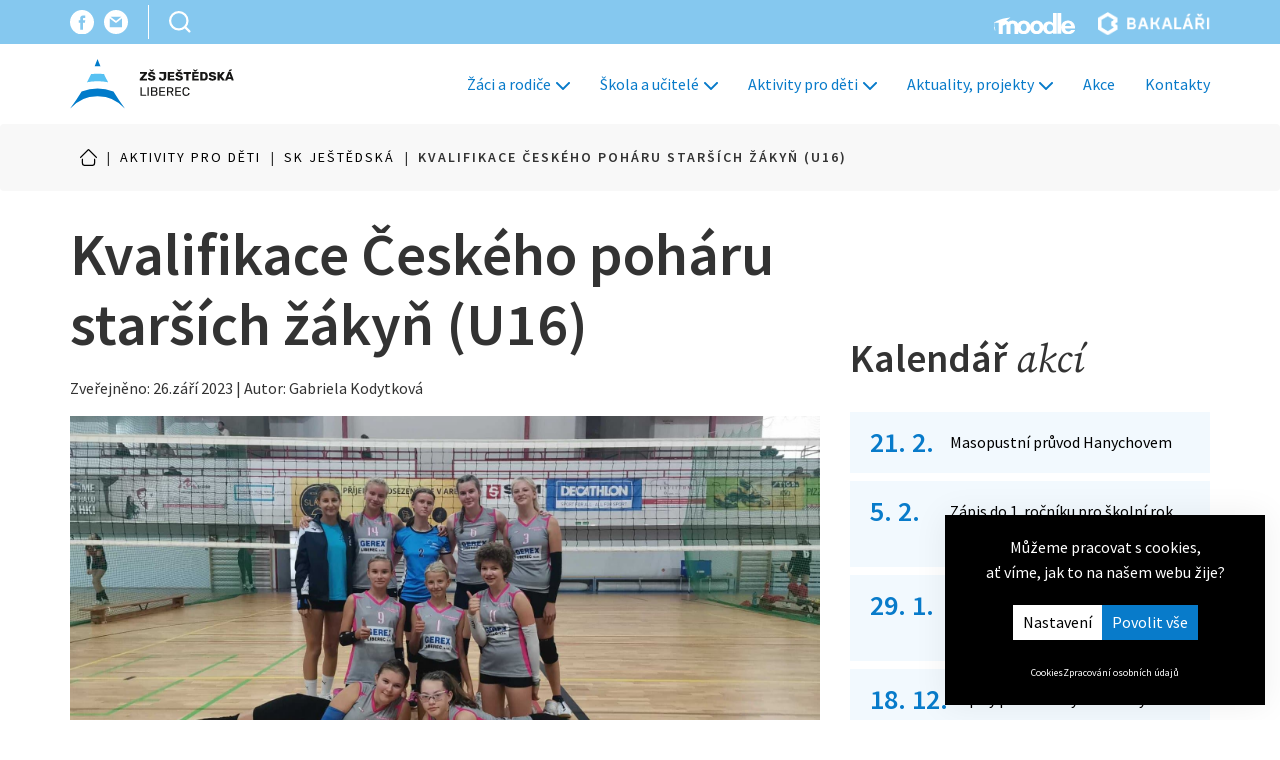

--- FILE ---
content_type: text/html; charset=utf-8
request_url: https://zs-jestedska.cz/sk-jestedska/aktuality/kvalifikace-ceskeho-poharu-starsich-zakyn-u16-n462236.htm
body_size: 6445
content:
<!DOCTYPE html> <html lang="cs"> <head> <meta charset="utf-8" /> <meta name="keywords" content="Kvalifikace Českého poháru starších žákyň (U16) SK Ještědská Prezentace " /> <meta name="description" content="Kvalifikace Českého poháru starších žákyň (U16) SK Ještědská " /> <meta name="author" content="UVM interactive, http://www.uvm.cz" /> <meta name="robots" content="index,follow" /> <meta name="viewport" content="width=device-width, minimum-scale=1.0, maximum-scale=5.0"/> <meta name="apple-mobile-web-app-capable" content="yes" /> <script type="application/ld+json">
			[{"@context":"https:\/\/schema.org","@type":"Organization","url":"https:\/\/zs-jestedska.cz\/"},{"@context":"http:\/\/schema.org\/","@type":"Article","headline":"Kvalifikace \u010cesk\u00e9ho poh\u00e1ru star\u0161\u00edch \u017e\u00e1ky\u0148 (U16)","dateModified":"2023-10-10T21:06:41+02:00","datePublished":"2023-09-26T00:00:00+02:00","mainEntityOfPage":"https:\/\/zs-jestedska.cz\/sk-jestedska\/aktuality\/kvalifikace-ceskeho-poharu-starsich-zakyn-u16-n462236.htm","commentCount":0,"author":{"@type":"Person","name":"Gabriela Kodytkov\u00e1"}}]
	</script> <meta property="og:image" content="https://zs-jestedska.cz/getFile/case:show/id:462235" /> <meta property="og:image:width" content="1920" /> <meta property="og:image:height" content="1440" /> <meta property="og:image:type" content="image/jpeg" /> <meta property="og:title" content="Kvalifikace Českého poháru starších žákyň (U16)" /> <meta property="og:type" content="article" /> <meta property="og:description" content="" /> <meta property="og:site_name" content="Prezentace" /> <meta property="og:url" content="https://zs-jestedska.cz/sk-jestedska/aktuality/kvalifikace-ceskeho-poharu-starsich-zakyn-u16-n462236.htm" /> <meta property="article:published_time" content="2023-09-26T00:00:00+02:00" /> <meta name="twitter:card" content="summary" /> <meta name="twitter:title" content="Kvalifikace Českého poháru starších žákyň (U16)" /> <meta name="twitter:image" content="https://zs-jestedska.cz/getFile/case:show/id:462235" /> <title>
		Kvalifikace Českého poháru starších žákyň (U16) | SK Ještědská | Prezentace
	</title> <link rel="apple-touch-icon" sizes="57x57" href="/_templates/project_frontend/images/favicon/apple-icon-57x57.png"> <link rel="apple-touch-icon" sizes="60x60" href="/_templates/project_frontend/images/favicon/apple-icon-60x60.png"> <link rel="apple-touch-icon" sizes="72x72" href="/_templates/project_frontend/images/favicon/apple-icon-72x72.png"> <link rel="apple-touch-icon" sizes="76x76" href="/_templates/project_frontend/images/favicon/apple-icon-76x76.png"> <link rel="apple-touch-icon" sizes="114x114" href="/_templates/project_frontend/images/favicon/apple-icon-114x114.png"> <link rel="apple-touch-icon" sizes="120x120" href="/_templates/project_frontend/images/favicon/apple-icon-120x120.png"> <link rel="apple-touch-icon" sizes="144x144" href="/_templates/project_frontend/images/favicon/apple-icon-144x144.png"> <link rel="apple-touch-icon" sizes="152x152" href="/_templates/project_frontend/images/favicon/apple-icon-152x152.png"> <link rel="apple-touch-icon" sizes="180x180" href="/_templates/project_frontend/images/favicon/apple-icon-180x180.png"> <link rel="icon" type="image/png" sizes="192x192" href="/_templates/project_frontend/images/favicon/android-icon-192x192.png"> <link rel="icon" type="image/png" sizes="32x32" href="/_templates/project_frontend/images/favicon/favicon-32x32.png"> <link rel="icon" type="image/png" sizes="96x96" href="/_templates/project_frontend/images/favicon/favicon-96x96.png"> <link rel="icon" type="image/png" sizes="16x16" href="/_templates/project_frontend/images/favicon/favicon-16x16.png"> <link rel="manifest" href="/_templates/project_frontend/images/favicon/manifest.json"> <meta name="msapplication-TileColor" content="#222222"> <meta name="msapplication-TileImage" content="/_templates/project_frontend/images/favicon/ms-icon-144x144.png"> <meta name="theme-color" content="#222222"> <link rel="stylesheet" type="text/css" href="https://zs-jestedska.cz/_templates/project_frontend/css/style.css?random=4857" /> <script type="text/javascript">
	// Pro nepřihlášené uživatele nejsou potřeba překlady, ale global_translates_l10n musí existovat kvůli webpack externals
	window.global_translates_l10n = [];
</script> <script>
		window.dataLayer = window.dataLayer || [];

		function gtag(){
			window.dataLayer.push(arguments);
		}

        			
			gtag('consent', 'default', {
				'ad_storage': 'denied',
				'analytics_storage': 'denied',
				'personalization_storage': 'denied'
			});
        	</script> <script>
		(function(w, d, s, l, i) {
			w[l] = w[l] || [];

			w[l].push({
				'gtm.start': new Date().getTime(),
				event: 'gtm.js'
			});

			var f = d.getElementsByTagName(s)[0],
				j = d.createElement(s),
				dl = l != 'dataLayer' ? '&l=' + l : '';

			j.async = true;

			j.src = 'https://www.googletagmanager.com/gtm.js?id=' + i + dl;
			f.parentNode.insertBefore(j, f);
		})(window, document, 'script', 'dataLayer', 'GTM-NCG3C92');
	</script> </head> <body> <noscript><iframe src="https://www.googletagmanager.com/ns.html?id=GTM-NCG3C92" height="0" width="0" style="display:none;visibility:hidden"></iframe></noscript> <div id="wrapper" class="normal news"> <header id="header"> <nav class="navbar navbar-inverse" role="navigation"> <div class="header-top"> <div class="container"> <div class="inner"> <div class="left"> <div class="social"> <a href="https://www.facebook.com/zakladniskolajestedska" target="_blank"><img src="/_templates/project_frontend/images/facebook.svg" alt="facebook" /></a> <a href="mailto:skola@zs-jestedska.cz" target="_blank"><img src="/_templates/project_frontend/images/mail.svg" alt="email" /></a> </div> <div id="search" class="search navbar-search pull-left"> <form class="navbar-form" action="https://zs-jestedska.cz/vyhledavani" method="get" id="quickSearch"> <input type="hidden" name="sent" value="1"/> <div class="input-group stylish-input-group"> <input class="form-control" name="searchTerm" value="" placeholder="Vyhledávání" aria-label="Vyhledávání" data-structuregroups="19,255"> <span class="input-group-addon"> <button class="icon btn btn-default" type="submit" aria-label="Vyhledat"></button> </span> </div> </form> </div> </div> <div class="right"> <a href="https://moodle.org/" target="_blank"><img src="/_templates/project_frontend/images/moodle.svg" alt="Moodle" /></a> <a href="https://zs-jestedska.bakalari.cz/login" target="_blank"><img src="/_templates/project_frontend/images/bakalari.svg" alt="Bakalari" /></a> </div> </div> </div> </div> <div class="navbar-header"> <div class="container"> <a class="navbar-brand" href="https://zs-jestedska.cz/"> <img src="https://zs-jestedska.cz/_templates/project_frontend/images/logo.svg" alt="ZŠ Ještědská"/> </a> <button type="button" class="navbar-toggle"> <div> <span class="sr-only">Toggle navigation</span> <span class="icon-bar"></span> <span class="icon-bar"></span> <span class="icon-bar"></span> </div> </button> <div class="collapse navbar-collapse" id="bs-example-navbar-collapse-1"> <ul class="nav navbar-nav navbar-right"> <li class="dropdown"> <a href="https://zs-jestedska.cz/zaci-a-rodice" class="dropdown-toggle">Žáci a rodiče <b class="caret"></b></a> <ul class="dropdown-menu"> <li> <a href="https://zs-jestedska.cz/zaci-a-rodice/skolni-rok-2025-26">Školní rok 2025/2026</a> </li> <li> <a href="https://zs-jestedska.cz/zaci-a-rodice/tridy">Třídy</a> </li> <li> <a href="https://zs-jestedska.cz/zaci-a-rodice/poradenstvi">Poradenství</a> </li> <li> <a href="https://zs-jestedska.cz/zaci-a-rodice/zapis-prvnacku">Zápis prvňáčků</a> </li> <li> <a href="https://zs-jestedska.cz/zaci-a-rodice/dokumenty-ke-stazeni">Dokumenty ke stažení</a> </li> <li> <a href="https://zs-jestedska.cz/zaci-a-rodice/galerie">Galerie</a> </li> <li> <a href="https://zs-jestedska.cz/zaci-a-rodice/srps">SRPŠ</a> </li> <li> <a href="https://zs-jestedska.cz/zaci-a-rodice/ztraty-a-nalezy">Ztráty a nálezy</a> </li> </ul> </li> <li class="dropdown"> <a href="https://zs-jestedska.cz/skola-a-ucitele" class="dropdown-toggle">Škola a učitelé <b class="caret"></b></a> <ul class="dropdown-menu"> <li> <a href="https://zs-jestedska.cz/skola-a-ucitele/o-skole">O škole</a> </li> <li> <a href="https://zs-jestedska.cz/skola-a-ucitele/uredni-deska">Úřední deska</a> </li> <li> <a href="https://zs-jestedska.cz/skola-a-ucitele/zamestnanci-skoly">Zaměstnanci školy</a> </li> <li> <a href="https://zs-jestedska.cz/skola-a-ucitele/projekty">Projekty</a> </li> <li> <a href="https://zs-jestedska.cz/skola-a-ucitele/skolska-rada">Školská rada</a> </li> <li> <a href="https://zs-jestedska.cz/skola-a-ucitele/zahranicni-spoluprace">Zahraniční spolupráce</a> </li> <li> <a href="https://zs-jestedska.cz/fundraising">Fundraising</a> </li> <li> <a href="https://zs-jestedska.cz/skola-a-ucitele/spolecenska-odpovednost">Společenská odpovědnost</a> </li> </ul> </li> <li class="dropdown"> <a href="https://zs-jestedska.cz/aktivity-pro-deti" class="dropdown-toggle">Aktivity pro děti <b class="caret"></b></a> <ul class="dropdown-menu"> <li> <a href="https://zs-jestedska.cz/aktivity-pro-deti/skolni-druzina">Školní družina</a> </li> <li> <a href="https://zs-jestedska.cz/sk-jestedska">SK Ještědská</a> </li> <li> <a href="https://zs-jestedska.cz/aktivity-pro-deti/skolni-klub">Školní klub</a> </li> <li> <a href="https://zs-jestedska.cz/aktivity-pro-deti/krouzky">Kroužky</a> </li> <li> <a href="https://zs-jestedska.cz/aktivity-pro-deti/kokrhacek">Kokrháček</a> </li> <li> <a href="https://zs-jestedska.cz/aktivity-pro-deti/knihovna">Knihovna</a> </li> </ul> </li> <li class="dropdown"> <a href="https://zs-jestedska.cz/aktuality-projekty" class="dropdown-toggle">Aktuality, projekty <b class="caret"></b></a> <ul class="dropdown-menu"> <li> <a href="https://zs-jestedska.cz/aktuality-projekty/dulezite-informace">Důležité informace</a> </li> <li> <a href="https://zs-jestedska.cz/aktuality-projekty/uredni-deska">Úřední deska</a> </li> <li> <a href="https://zs-jestedska.cz/aktuality-projekty/sport">Sport</a> </li> <li> <a href="https://zs-jestedska.cz/aktuality-projekty/projekty">Projekty</a> </li> <li> <a href="https://zs-jestedska.cz/aktuality-projekty/souteze">Soutěže</a> </li> <li> <a href="https://zs-jestedska.cz/aktuality-projekty/zahranicni-spoluprace">Zahraniční spolupráce</a> </li> <li> <a href="https://zs-jestedska.cz/aktuality-projekty/srps">SRPŠ</a> </li> </ul> </li> <li class=""> <a href="https://zs-jestedska.cz/akce">Akce</a> </li> <li class=""> <a href="https://zs-jestedska.cz/kontakty">Kontakty</a> </li> </ul> </div> </div> </div> </nav> </header> <script>
    document.addEventListener('DOMContentLoaded', function() {
        $('#search').on('click', function(){
            $(this).addClass('opened');
        });
    });
</script> <div class="container"> <section class="cookies cookies-popup" id="cookiesConsent"> <header class="cookies_header"> <p>
					Můžeme pracovat s cookies,<br>
					ať víme, jak to na našem webu žije?
				</p> </header> <form action="/_n" id="cookiesConsentForm" class="cookies_form" method="POST"> <div class="btn-group cookies_actions"> <a href="/cookies" class="button button-white">Nastavení</a> <input type="submit" class="button button-red" name="allow_all" data-type="allow_all" value="Povolit vše"> </div> </form> <div class="cookies_links"> <a href="/cookies">Cookies</a> <a href="/obchodni-podminky#gdpr">Zpracování osobních údajů</a> </div> </section> </div> <div id="content"> <div class="breadcrumb"> <div class="container"> <ul vocab="https://schema.org/" typeof="BreadcrumbList"> <li property="itemListElement" typeof="ListItem"> <a href="https://zs-jestedska.cz/" property="item" typeof="WebPage"> <span property="name">Úvod</span> </a> <meta property="position" content="1"> </li> <span class="separator">|</span> <li property="itemListElement" typeof="ListItem"> <a href="https://zs-jestedska.cz/aktivity-pro-deti" property="item" typeof="WebPage"> <span property="name">Aktivity pro děti</span> </a> <meta property="position" content="2"> </li> <span class="separator">|</span> <li property="itemListElement" typeof="ListItem"> <a href="https://zs-jestedska.cz/sk-jestedska" property="item" typeof="WebPage"> <span property="name">SK Ještědská</span> </a> <meta property="position" content="3"> </li> <span class="separator">|</span> <li class="active">Kvalifikace Českého poháru starších žákyň (U16)</li> </ul> </div> </div> <div class="container"> <div class="row"> <div class="col-md-16"> <div id="AREA_default"> <div id="x_dataItem_15623" class="pageDataItem x_sortable sort-insite-notadmin" data-datatypeid="1" data-dataitem="15623" data-structureid="3129" data-structuregroupid="19" data-timestamp="2012-08-31 10:14:35" data-itemId="15623" data-structuretimestamp="2022-06-28 14:33:56" data-areaid="AREA_default" data-debug="true" > <div id="x_content_15623" class="x_content inlineInsertElement " data-inlineinsert="content_inline_15623" > <div id="news_detail" class="news-item one-detail module-detail" > <h1><strong>Kvalifikace Českého poháru starších žákyň (U16)</strong></h1> <div class="date">Zveřejněno: 26.září 2023 | Autor:  Gabriela Kodytková </div> <div class="preview-wrapper"> <div class="img img-preview"> <a class="fancybox lazyload-wrapper" data-fancybox="images" href="/getFile/id:462235/type:large/PHOTO-2023-09-24-17-00-08.jpg" title="PHOTO-2023-09-24-17-00-08" > <img class="img-responsive lazyload-img" src="/getFile/id:462235/type:icon/PHOTO-2023-09-24-17-00-08.jpg" data-lazyload="/getFile/id:462235/type:original/PHOTO-2023-09-24-17-00-08.jpg" alt="PHOTO-2023-09-24-17-00-08" width=300
     
/> </a> </div> <div class="tag">
                    Aktuality
                </div> </div> <div class="desc-date"> </div> <div class="desc"> </div> <div class="cacheOutput"> <h4>&nbsp;</h4> <p>23. &ndash; 24. 9. 2023 Hradec Králové</p> <p>Po dlouhých letech jsme se přihlásili do &bdquo;kolotoče&ldquo; zápasů Českého poháru. Holky potřebují nabrat herní zkušenosti a musí hrát těžké zápasy, které je budou herně posouvat dál. Kvalifikace všechny předpoklady naplnila.</p> <p>Holky se postupně utkaly s&nbsp;družstvy TJ ABC Braník (1:2), TJ Sokol Brandýs nad Labem (2:1), Nymburské BOMBY (1:2), VK Dukla Liberec (0:2) a TJ EMĚ Mělník (1:2). Celkově jsme obsadili 5. místo.</p> <p>Kromě jediného zápasu s&nbsp;Duklou Liberec jsme odehráli vyrovnané zápasy. Všechny se rozhodovaly až ve třetím setu. Ve hře se postupně projevují prvky, na kterých pracujeme na tréninku. Každým dalším zápasem se budou holky určitě posouvat. Stínem na celém turnaji jsou zranění Natky Živnůstkové a Ádi Bártové. Snad se nám holky brzy vrátí.</p> <p><strong>Turnaj odehrály</strong>: Eliška Šepeláková, Kačka Klimentová, Valča Jindřichová, Šárka Miklášová, Týna Stará, Eliška Houdová, Natka Živnůstková, Klárka Sedláčková, Aďa Bártová a Eliška Luptáková.</p> </div> <div> <a class="bttn" href="/sk-jestedska">
                    Zpět na výpis
                </a> </div> </div> </div> </div> <div id="x_dataItem_460600" class="pageDataItem x_sortable sort-insite-notadmin" data-datatypeid="1" data-dataitem="460600" data-structureid="3129" data-structuregroupid="19" data-timestamp="2022-01-17 10:00:32" data-itemId="460600" data-structuretimestamp="2022-06-28 14:33:56" data-areaid="AREA_default" data-debug="true" > <div id="x_content_460600" class="x_content inlineInsertElement " data-inlineinsert="content_inline_460600" > </div> </div> </div> </div> <div class="col-md-8"> <h2><strong>Kalendář</strong> akcí</h2> <div class="calendar-wrapper"> <div class="list-event"> <div class="event-date">21. 2.</div> <div class="desc"> <span class="event-label"> <a href="https://zs-jestedska.cz/zaci-a-rodice/srps/masopustni-pruvod-hanychovem-n464538.htm">Masopustní průvod Hanychovem</a> </span> </div> </div> <div class="list-event"> <div class="event-date"> 5. 2.</div> <div class="desc"> <span class="event-label"> <a href="https://zs-jestedska.cz/aktuality-projekty/dulezite-informace/zapis-do-1-rocniku-pro-skolni-rok-2026-2027-n462769.htm">Zápis do 1. ročníku pro školní rok 2026/2027</a> </span> </div> </div> <div class="list-event"> <div class="event-date">29. 1.</div> <div class="desc"> <span class="event-label"> <a href="https://zs-jestedska.cz/aktivity-pro-deti/skolni-druzina/zivot-v-druzine/ukonceni-1-pololeti-skolniho-roku-2025-2026-n463751.htm">Ukončení 1. pololetí školního roku 2025/2026</a> </span> </div> </div> <div class="list-event"> <div class="event-date">18. 12.</div> <div class="desc"> <span class="event-label"> <a href="https://zs-jestedska.cz/aktuality-projekty/dopisy-pro-babicky-a-dedecky-n464417.htm">Dopisy pro babičky a dědečky</a> </span> </div> </div> <div class="list-event"> <div class="event-date">10. 12.</div> <div class="desc"> <span class="event-label"> <a href="https://zs-jestedska.cz/aktuality-projekty/vanocni-koncert-kokrhacku-n464397.htm">Vánoční koncert Kokrháčku</a> </span> </div> </div> <div class="list-event"> <div class="event-date">10. 12.</div> <div class="desc"> <span class="event-label"> <a href="https://zs-jestedska.cz/aktuality-projekty/zakovsky-parlament-vyhlasuje-sbirku-pro-utulky-n464457.htm">Žákovský parlament vyhlašuje sbírku pro útulky</a> </span> </div> </div> <div class="list-event"> <div class="event-date">28. 11.</div> <div class="desc"> <span class="event-label"> <a href="https://zs-jestedska.cz/akce/vanocni-jarmark-n464283.htm">Vánoční jarmark</a> </span> </div> </div> <div class="list-event"> <div class="event-date">14. 11.</div> <div class="desc"> <span class="event-label"> <a href="https://zs-jestedska.cz/aktuality-projekty/srps/nocni-pochod-na-plane-startovni-casy-n462292.htm">Noční pochod na Pláně - startovní časy</a> </span> </div> </div> <div class="list-event"> <div class="event-date"> 7. 11.</div> <div class="desc"> <span class="event-label"> <a href="https://zs-jestedska.cz/akce/putovani-nocni-skolou-n464252.htm">Putování noční školou</a> </span> </div> </div> <div class="list-event"> <div class="event-date">30. 10.</div> <div class="desc"> <span class="event-label"> <a href="https://zs-jestedska.cz/aktivity-pro-deti/skolni-druzina/vyhlaseni-reditelskeho-volna-n462134.htm">Vyhlášení ředitelského volna</a> </span> </div> </div> <a href="/akce" class="bttn">Více akcí</a> </div> <script type="text/javascript">
    
    </script> </div> </div> </div> </div> <footer id="footer"> <div class="container"> <div class="row"> <div class="col"> <a class="navbar-brand" href="https://zs-jestedska.cz/"> <img src="https://zs-jestedska.cz/_templates/project_frontend/images/logo.svg" alt="ZŠ Ještědská"/> </a> </div> <div class="col"> <ul> <li><a href="/zaci-a-rodice"><strong>Žáci a rodiče</strong></a></li> <li><a href="/skola-a-ucitele"><strong>Škola a učitelé</strong></a></li> <li><a href="/aktivity-pro-deti"><strong>Aktivity pro děti</strong></a></li> </ul> </div> <div class="col"> <ul> <li><a href="/aktuality-projekty"><strong>Aktuality, projekty</strong></a></li> <li><a href="/akce"><strong>Akce</strong></a></li> <li><a href="/kontakty"><strong>Kontakty</strong></a></li> </ul> </div> <div class="col"> <strong>Základní škola, Liberec, Ještědská 354/88, příspěvková organizace</strong><br />
                Ještědská 354/88, 460 08 Liberec 8<br /><br /> <strong>tel.:</strong> <a href="tel:736 777 319">736 777 319</a> / <a href="tel:482 770 445">482 770 445</a><br /> <strong>e-mail:</strong> <a style="color: #087BCA; text-decoration: underline; font-weight: bold;" href="mailto:skola@zs-jestedska.cz">skola@zs-jestedska.cz</a> </div> <div class="col socials"> <a href="https://www.facebook.com/zakladniskolajestedska" target="_blank"><img src="/_templates/project_frontend/images/facebook-footer.svg" alt="facebook"></a> <a href="mailto:skola@zs-jestedska.cz"><img src="/_templates/project_frontend/images/mail-footer.svg" alt="mail"></a> </div> </div> <div class="icons"> <div class="partners"> <a href="https://moodle.org/" target="_blank"><img src="/_templates/project_frontend/images/moodle-footer.svg" alt="moodle"></a> <a href="https://zs-jestedska.bakalari.cz/login" target="_blank"><img src="/_templates/project_frontend/images/bakalari-footer.svg" alt="bakalari"></a> </div> </div> </div> <div class="footer-botom"> <div class="container"> <div> <a href="/gdpr">GDPR</a> | <a href="/cookies">Cookies</a> </div> <div> <a href="http://www.uvm.cz">Created by UVM interactive</a> </div> <div class="logos"> <img src="/_templates/project_frontend/images/partners/msmt.svg" alt="mšmt" /> <img src="/_templates/project_frontend/images/partners/assk.svg" alt="ašsk" /> <img src="/_templates/project_frontend/images/partners/esf.svg" alt="esf" /> <img src="/_templates/project_frontend/images/partners/gastron.svg" alt="gastron" /> </div> </div> </div> </footer> <a id="ShortcutLinkLogin" data-fancybox data-type="ajax" data-src="https://zs-jestedska.cz/ajax/_mod:InsiteManager/_handler:InsiteManagerAjax/case:showLoginDialog/ajaxType:refresh/structureGroupId:19" href="javascript:void(0)" >
        Login
    </a> <div id="backToTop"></div> </div> <div class="menu-background-layer" style="display: none;"></div> <script src="https://zs-jestedska.cz/_scripts/External/Manual/intersection-observer.js"></script> <script src="https://zs-jestedska.cz/_scripts/External/Manual/jquery.min.js"></script> <script src="https://zs-jestedska.cz/_scripts/External/Manual/moment.min.js"></script> <script src="https://zs-jestedska.cz/_scripts/External/Manual/moment.lang.cs.js"></script> <script src="https://zs-jestedska.cz/_scripts/External/Manual/bootstrap-bootbox.js"></script> <script
				type="text/javascript" 
				src="https://zs-jestedska.cz/_scripts/dist/Polyfill.js?1273140783"
			></script> <script
				type="text/javascript" 
				src="https://zs-jestedska.cz/_scripts/dist/External_Frontend.js?1273140783"
			></script> <script 
				type="text/javascript" 
				src="https://zs-jestedska.cz/_scripts/dist/Static_Frontend.js?1273140783"
			></script> <script 
					type="text/javascript" 
					src="https://zs-jestedska.cz/javascript/modules:Frontend_Menu,Frontend_MailFormManagement,Frontend_Gallery,Frontend_UniModules,Frontend_Documents,Frontend_UniModuleComments,Frontend_CookiesSettings/main.js"
				></script> <script>
			

			
			

			
			

			
			

			
			window.firon.lazyload.init();

			
			window.firon.lazyscripts.init();


			                
                window.firon.lazyYt.init();
                window.firon.lazyMaps.init();

				
				window.firon.pagePreloader.init();
			
            
            window.firon.search.init(document.querySelector('#quickSearch [name="searchTerm"]'));

			$('.navbar-toggle').on('click', function(){
				$('.navbar-collapse').toggle();
				$('body').toggleClass('freeze');
			});


							if (matchMedia('only screen and (min-width: 768px)').matches) {
					$('.navbar-collapse ul li.dropdown').on('mouseover', function(){
						$('.menu-background-layer').show();
					});

					$('.navbar-collapse ul li.dropdown').on('mouseleave', function(){
						$('.menu-background-layer').hide();
					});
				}
			

			// BACK TO TOP change the value with how many pixels scrolled down the button will appear
			var amountScrolled = 200;
			$(window).scroll(function () {
				if ($(window).scrollTop() > amountScrolled) {
					$('#backToTop').fadeIn('slow');
				} else {
					$('#backToTop').fadeOut('slow');
				}
			});
			if ($('#wrapper').hasClass('homepage')) {
				$('#backToTop').show();
			} else {
				$('#backToTop').hide();
			}
			$('#backToTop').click(function () {
				$('html, body').animate({
					scrollTop: 0
				}, 700);
				return false;
			});

		</script> </body> </html>

--- FILE ---
content_type: image/svg+xml
request_url: https://zs-jestedska.cz/_templates/project_frontend/images/mail-footer.svg
body_size: 250
content:
<svg xmlns="http://www.w3.org/2000/svg" width="22.666" height="22.666" viewBox="0 0 22.666 22.666">
  <path fill="#087BCA" id="gmail-3" d="M11.333,0A11.333,11.333,0,1,0,22.666,11.333,11.333,11.333,0,0,0,11.333,0Zm5.106,6.3-5.11,4.04L6.053,6.3Zm.526,10.074H5.527V8L10.8,12a.907.907,0,0,0,.519.162.725.725,0,0,0,.465-.17l5.181-4.121Z"/>
</svg>


--- FILE ---
content_type: image/svg+xml
request_url: https://zs-jestedska.cz/_templates/project_frontend/images/logo.svg
body_size: 13232
content:
<svg id="Component_1_1" data-name="Component 1 – 1" xmlns="http://www.w3.org/2000/svg" xmlns:xlink="http://www.w3.org/1999/xlink" width="185.586" height="56.758" viewBox="0 0 185.586 56.758">
  <defs>
    <clipPath id="clip-path">
      <rect id="Rectangle_2" data-name="Rectangle 2" width="185.586" height="56.758" fill="none"/>
    </clipPath>
  </defs>
  <g id="Group_1" data-name="Group 1" clip-path="url(#clip-path)">
    <path id="Path_1" data-name="Path 1" d="M13.156,66.966Q7.048,77.1,0,86.554a40.616,40.616,0,0,1,31.183-14.4,40.616,40.616,0,0,1,31.179,14.4Q55.331,77.09,49.21,66.965a50.4,50.4,0,0,0-36.055,0" transform="translate(0 -29.796)" fill="#007bca" fill-rule="evenodd"/>
    <path id="Path_2" data-name="Path 2" d="M39.865,31.981q-2.252,4.747-4.7,9.348a59.641,59.641,0,0,1,24,0q-2.45-4.6-4.7-9.348a68.445,68.445,0,0,0-14.588,0" transform="translate(-15.976 -14.793)" fill="#57c1f2" fill-rule="evenodd"/>
    <path id="Path_3" data-name="Path 3" d="M54.373,0q-1.592,4.233-3.335,8.355c1.106-.047,2.217-.076,3.335-.076s2.229.029,3.335.076Q55.966,4.232,54.373,0" transform="translate(-23.19 0)" fill="#007bca" fill-rule="evenodd"/>
    <path id="Path_4" data-name="Path 4" d="M145.008,37.507a.358.358,0,0,1-.1-.257V35.9a.674.674,0,0,1,.213-.5l4.587-5.441h-4.315a.346.346,0,0,1-.249-.1.329.329,0,0,1-.107-.243V28.242a.323.323,0,0,1,.107-.25.357.357,0,0,1,.249-.1h7.192a.351.351,0,0,1,.256.1.335.335,0,0,1,.1.25v1.346a.763.763,0,0,1-.185.472L148.3,35.515h4.444a.363.363,0,0,1,.264.1.345.345,0,0,1,.107.257v1.388a.322.322,0,0,1-.107.25.375.375,0,0,1-.264.1h-7.477a.34.34,0,0,1-.256-.1" transform="translate(-65.841 -13.062)" fill="#161615"/>
    <path id="Path_5" data-name="Path 5" d="M163.62,34.855a3.4,3.4,0,0,1-1.46-1.02,2.345,2.345,0,0,1-.52-1.38.274.274,0,0,1,.093-.2.3.3,0,0,1,.22-.09h1.795a.548.548,0,0,1,.278.063.968.968,0,0,1,.221.187,1.457,1.457,0,0,0,.6.6,2.21,2.21,0,0,0,1.1.236A2.485,2.485,0,0,0,167.18,33a.76.76,0,0,0,.427-.68.637.637,0,0,0-.221-.5,2,2,0,0,0-.691-.347q-.47-.152-1.4-.347a6.066,6.066,0,0,1-2.556-1.02,2.312,2.312,0,0,1-.847-1.922,2.506,2.506,0,0,1,.484-1.513,3.159,3.159,0,0,1,1.382-1.041,5.4,5.4,0,0,1,2.094-.375,5.139,5.139,0,0,1,2.151.416,3.537,3.537,0,0,1,1.388,1.048,2.246,2.246,0,0,1,.506,1.242.279.279,0,0,1-.085.208.3.3,0,0,1-.214.083h-1.88a.605.605,0,0,1-.278-.055.537.537,0,0,1-.193-.181.92.92,0,0,0-.463-.541,2.174,2.174,0,0,0-1.916,0,.729.729,0,0,0-.342.652.664.664,0,0,0,.192.486,1.712,1.712,0,0,0,.627.354,9.092,9.092,0,0,0,1.246.326,9.322,9.322,0,0,1,2.115.59,2.625,2.625,0,0,1,1.161.916,2.746,2.746,0,0,1-.178,3.026,3.457,3.457,0,0,1-1.524,1.054,6.292,6.292,0,0,1-2.229.368,6.219,6.219,0,0,1-2.322-.389M165.1,24.647a.756.756,0,0,1-.242-.188l-1.467-1.5a.315.315,0,0,1-.114-.222q0-.194.228-.194h.712a1.078,1.078,0,0,1,.5.1l1.239.68,1.253-.68a.99.99,0,0,1,.484-.1h.727q.214,0,.213.194a.318.318,0,0,1-.113.222l-1.453,1.5a.96.96,0,0,1-.249.188.6.6,0,0,1-.249.048h-1.21a.645.645,0,0,1-.256-.048" transform="translate(-73.443 -10.556)" fill="#161615"/>
    <path id="Path_6" data-name="Path 6" d="M186.436,37.382a3.455,3.455,0,0,1-1.5-1.09,2.869,2.869,0,0,1-.591-1.735.3.3,0,0,1,.313-.305h1.922a.417.417,0,0,1,.292.1.86.86,0,0,1,.192.291,1.317,1.317,0,0,0,1.467,1.11,1.349,1.349,0,0,0,1.1-.458,2,2,0,0,0,.385-1.318V29.963H185.4a.35.35,0,0,1-.249-.1.332.332,0,0,1-.107-.243V28.242a.323.323,0,0,1,.107-.25.359.359,0,0,1,.249-.1H192.3a.377.377,0,0,1,.264.1.323.323,0,0,1,.107.25v5.8a3.686,3.686,0,0,1-.527,2.012,3.319,3.319,0,0,1-1.481,1.263,5.29,5.29,0,0,1-2.193.43,5.482,5.482,0,0,1-2.029-.367" transform="translate(-83.762 -13.062)" fill="#161615"/>
    <path id="Path_7" data-name="Path 7" d="M203.2,37.507a.331.331,0,0,1-.107-.243V28.242a.325.325,0,0,1,.107-.25.357.357,0,0,1,.249-.1H210.1a.35.35,0,0,1,.256.1.337.337,0,0,1,.1.25v1.3a.342.342,0,0,1-.1.243.338.338,0,0,1-.256.1h-4.544v1.873h4.231a.339.339,0,0,1,.256.1.361.361,0,0,1,.1.257v1.207a.342.342,0,0,1-.1.243.337.337,0,0,1-.256.1h-4.231v1.929h4.658a.352.352,0,0,1,.256.1.335.335,0,0,1,.1.25v1.3a.343.343,0,0,1-.1.243.339.339,0,0,1-.256.1h-6.765a.346.346,0,0,1-.249-.1" transform="translate(-92.277 -13.062)" fill="#161615"/>
    <path id="Path_8" data-name="Path 8" d="M220.679,34.855a3.4,3.4,0,0,1-1.46-1.02,2.352,2.352,0,0,1-.52-1.38.276.276,0,0,1,.093-.2.3.3,0,0,1,.22-.09h1.8a.546.546,0,0,1,.277.063.969.969,0,0,1,.222.187,1.452,1.452,0,0,0,.6.6,2.21,2.21,0,0,0,1.1.236,2.488,2.488,0,0,0,1.24-.25.761.761,0,0,0,.427-.68.638.638,0,0,0-.222-.5,1.994,1.994,0,0,0-.69-.347q-.47-.152-1.4-.347A6.063,6.063,0,0,1,219.8,30.1a2.311,2.311,0,0,1-.848-1.922,2.506,2.506,0,0,1,.485-1.513,3.156,3.156,0,0,1,1.382-1.041,5.4,5.4,0,0,1,2.094-.375,5.138,5.138,0,0,1,2.15.416,3.539,3.539,0,0,1,1.389,1.048,2.249,2.249,0,0,1,.506,1.242.277.277,0,0,1-.085.208.294.294,0,0,1-.214.083h-1.88a.608.608,0,0,1-.278-.055.541.541,0,0,1-.193-.181.917.917,0,0,0-.462-.541,2.174,2.174,0,0,0-1.916,0,.728.728,0,0,0-.342.652.662.662,0,0,0,.193.486,1.709,1.709,0,0,0,.626.354,9.093,9.093,0,0,0,1.246.326,9.321,9.321,0,0,1,2.115.59,2.624,2.624,0,0,1,1.161.916,2.747,2.747,0,0,1-.178,3.026,3.454,3.454,0,0,1-1.524,1.054,6.29,6.29,0,0,1-2.229.368,6.223,6.223,0,0,1-2.322-.389m1.481-10.208a.748.748,0,0,1-.242-.188l-1.467-1.5a.317.317,0,0,1-.114-.222q0-.194.228-.194h.712a1.08,1.08,0,0,1,.5.1l1.239.68,1.253-.68a.99.99,0,0,1,.485-.1h.726c.143,0,.214.065.214.194a.317.317,0,0,1-.114.222l-1.452,1.5a.969.969,0,0,1-.249.188.6.6,0,0,1-.25.048h-1.21a.649.649,0,0,1-.256-.048" transform="translate(-99.369 -10.556)" fill="#161615"/>
    <path id="Path_9" data-name="Path 9" d="M238.794,37.507a.329.329,0,0,1-.107-.243v-7.19h-2.535a.346.346,0,0,1-.249-.1.329.329,0,0,1-.107-.243V28.242a.323.323,0,0,1,.107-.25.357.357,0,0,1,.249-.1h7.662a.351.351,0,0,1,.256.1.337.337,0,0,1,.1.25v1.485a.334.334,0,0,1-.1.25.351.351,0,0,1-.256.1H241.28v7.19a.348.348,0,0,1-.356.347h-1.88a.346.346,0,0,1-.249-.1" transform="translate(-107.137 -13.062)" fill="#161615"/>
    <path id="Path_10" data-name="Path 10" d="M253.627,35a.33.33,0,0,1-.107-.243V25.737a.321.321,0,0,1,.107-.25.358.358,0,0,1,.249-.1h6.652a.353.353,0,0,1,.256.1.335.335,0,0,1,.1.25v1.3a.348.348,0,0,1-.356.347h-4.543v1.874h4.23a.339.339,0,0,1,.256.1.36.36,0,0,1,.1.257V30.83a.349.349,0,0,1-.356.347h-4.23v1.929h4.658a.358.358,0,0,1,.256.1.337.337,0,0,1,.1.25v1.3a.347.347,0,0,1-.356.347h-6.766a.346.346,0,0,1-.249-.1m2.6-10.355a.755.755,0,0,1-.242-.188l-1.467-1.5a.317.317,0,0,1-.114-.222c0-.129.076-.194.228-.194h.712a1.08,1.08,0,0,1,.5.1l1.239.68,1.253-.68a.991.991,0,0,1,.485-.1h.726c.143,0,.214.065.214.194a.318.318,0,0,1-.113.222l-1.453,1.5a.969.969,0,0,1-.249.188.6.6,0,0,1-.249.048h-1.21a.645.645,0,0,1-.256-.048" transform="translate(-115.19 -10.556)" fill="#161615"/>
    <path id="Path_11" data-name="Path 11" d="M270.307,37.507a.328.328,0,0,1-.107-.243V28.242a.322.322,0,0,1,.107-.25.357.357,0,0,1,.249-.1h3.7a4.9,4.9,0,0,1,3.247.971,3.634,3.634,0,0,1,1.211,2.818q.015.4.014,1.069t-.014,1.054a3.747,3.747,0,0,1-1.175,2.867,4.84,4.84,0,0,1-3.212.937h-3.774a.346.346,0,0,1-.249-.1m3.952-1.895a1.9,1.9,0,0,0,1.382-.437,1.989,1.989,0,0,0,.47-1.395q.028-.4.028-1.041t-.028-1.027a1.879,1.879,0,0,0-.506-1.374,2.012,2.012,0,0,0-1.418-.444h-1.424v5.718Z" transform="translate(-122.769 -13.062)" fill="#161615"/>
    <path id="Path_12" data-name="Path 12" d="M289.8,37.239a3.4,3.4,0,0,1-1.46-1.02,2.352,2.352,0,0,1-.52-1.381.277.277,0,0,1,.093-.2.3.3,0,0,1,.22-.09h1.795a.546.546,0,0,1,.278.063.955.955,0,0,1,.221.187,1.459,1.459,0,0,0,.6.6,2.2,2.2,0,0,0,1.1.236,2.49,2.49,0,0,0,1.239-.25.761.761,0,0,0,.428-.68.637.637,0,0,0-.222-.5,1.985,1.985,0,0,0-.69-.347,14.378,14.378,0,0,0-1.4-.347,6.07,6.07,0,0,1-2.556-1.02,2.31,2.31,0,0,1-.848-1.923,2.509,2.509,0,0,1,.484-1.512,3.157,3.157,0,0,1,1.382-1.041,5.4,5.4,0,0,1,2.094-.375,5.138,5.138,0,0,1,2.15.416,3.538,3.538,0,0,1,1.389,1.048,2.25,2.25,0,0,1,.506,1.242.277.277,0,0,1-.086.208.294.294,0,0,1-.213.083H293.9a.609.609,0,0,1-.278-.055.547.547,0,0,1-.193-.181.917.917,0,0,0-.462-.541,2.174,2.174,0,0,0-1.916,0,.729.729,0,0,0-.342.652.664.664,0,0,0,.192.486,1.717,1.717,0,0,0,.627.354,9.091,9.091,0,0,0,1.246.326,9.322,9.322,0,0,1,2.115.59,2.624,2.624,0,0,1,1.161.916,2.747,2.747,0,0,1-.178,3.026,3.454,3.454,0,0,1-1.524,1.054,7.042,7.042,0,0,1-4.551-.021" transform="translate(-130.774 -12.94)" fill="#161615"/>
    <path id="Path_13" data-name="Path 13" d="M306.3,37.507a.329.329,0,0,1-.107-.243V28.242a.323.323,0,0,1,.107-.25.357.357,0,0,1,.249-.1h1.795a.351.351,0,0,1,.256.1.334.334,0,0,1,.1.25v3.081l2.635-3.165a.613.613,0,0,1,.555-.263h2.051a.284.284,0,0,1,.214.09.286.286,0,0,1,.085.2.317.317,0,0,1-.043.166l-3.418,4.192,3.674,4.608a.222.222,0,0,1,.057.166.285.285,0,0,1-.086.2.28.28,0,0,1-.213.09h-2.122a.708.708,0,0,1-.57-.278L308.7,33.9v3.359a.334.334,0,0,1-.1.25.351.351,0,0,1-.256.1h-1.795a.345.345,0,0,1-.249-.1" transform="translate(-139.124 -13.062)" fill="#161615"/>
    <path id="Path_14" data-name="Path 14" d="M322,35.014a.273.273,0,0,1-.092-.2.405.405,0,0,1,.014-.125l3.347-8.911a.5.5,0,0,1,.185-.278.587.587,0,0,1,.371-.111h2.107a.588.588,0,0,1,.371.111.5.5,0,0,1,.184.278l3.333,8.911.029.125a.276.276,0,0,1-.093.2.3.3,0,0,1-.221.09h-1.751a.443.443,0,0,1-.456-.291l-.555-1.416h-3.8l-.541,1.416a.454.454,0,0,1-.47.291h-1.752a.288.288,0,0,1-.207-.09m6.2-3.616-1.324-3.664L325.555,31.4Zm-2.449-6.926a.241.241,0,0,1,.072-.18l1.253-1.485a.84.84,0,0,1,.242-.215.654.654,0,0,1,.285-.049H329.6a.262.262,0,0,1,.2.077.284.284,0,0,1,.071.2.225.225,0,0,1-.071.166L327.9,24.5a1.131,1.131,0,0,1-.242.146.769.769,0,0,1-.3.048h-1.382a.2.2,0,0,1-.228-.222" transform="translate(-146.264 -10.556)" fill="#161615"/>
    <path id="Path_15" data-name="Path 15" d="M146.279,70.2a.3.3,0,0,1-.092-.229V60.894a.307.307,0,0,1,.092-.229.325.325,0,0,1,.235-.09h.755a.325.325,0,0,1,.235.09.308.308,0,0,1,.093.229v8.189h4.728a.345.345,0,0,1,.249.09.327.327,0,0,1,.092.243v.555a.294.294,0,0,1-.1.229.349.349,0,0,1-.242.09h-5.811a.324.324,0,0,1-.235-.09" transform="translate(-66.422 -28.365)" fill="#161615"/>
    <path id="Path_16" data-name="Path 16" d="M160.975,70.2a.3.3,0,0,1-.092-.229V60.894a.307.307,0,0,1,.092-.229.325.325,0,0,1,.235-.09h.755a.325.325,0,0,1,.235.09.308.308,0,0,1,.093.229v9.077a.305.305,0,0,1-.093.229.323.323,0,0,1-.235.09h-.755a.324.324,0,0,1-.235-.09" transform="translate(-73.1 -28.365)" fill="#161615"/>
    <path id="Path_17" data-name="Path 17" d="M168.1,70.2a.3.3,0,0,1-.092-.229V60.909a.313.313,0,0,1,.327-.333h3.9a3.279,3.279,0,0,1,2.293.708,2.411,2.411,0,0,1,.769,1.859,2.184,2.184,0,0,1-.363,1.291,2.22,2.22,0,0,1-.862.75,2.577,2.577,0,0,1,1.012.9,2.451,2.451,0,0,1,.413,1.4,2.811,2.811,0,0,1-.363,1.415,2.582,2.582,0,0,1-1.075,1.013,3.627,3.627,0,0,1-1.709.375h-4.016a.322.322,0,0,1-.235-.09m3.924-5.517a2.077,2.077,0,0,0,1.374-.4,1.389,1.389,0,0,0,.477-1.125,1.3,1.3,0,0,0-.47-1.083,2.177,2.177,0,0,0-1.381-.374H169.4v2.984Zm.142,4.484a1.976,1.976,0,0,0,1.4-.472,1.72,1.72,0,0,0,0-2.436,2,2,0,0,0-1.4-.465H169.4v3.373Z" transform="translate(-76.337 -28.365)" fill="#161615"/>
    <path id="Path_18" data-name="Path 18" d="M185.538,70.2a.305.305,0,0,1-.093-.229V60.908a.313.313,0,0,1,.328-.333h5.882a.313.313,0,0,1,.328.333v.528a.3.3,0,0,1-.328.319h-4.843v3.039h4.529a.314.314,0,0,1,.327.333v.514a.3.3,0,0,1-.093.229.32.32,0,0,1-.235.09h-4.529v3.151h4.957a.334.334,0,0,1,.242.083.317.317,0,0,1,.086.237v.541A.305.305,0,0,1,192,70.2a.325.325,0,0,1-.235.09h-6a.324.324,0,0,1-.235-.09" transform="translate(-84.26 -28.365)" fill="#161615"/>
    <path id="Path_19" data-name="Path 19" d="M201.355,70.2a.3.3,0,0,1-.093-.229V60.908a.313.313,0,0,1,.327-.333h3.475a3.97,3.97,0,0,1,2.564.749,2.625,2.625,0,0,1,.926,2.166,2.722,2.722,0,0,1-.534,1.735,2.765,2.765,0,0,1-1.5.944l2.193,3.692a.34.34,0,0,1,.043.153.252.252,0,0,1-.093.195.3.3,0,0,1-.206.083h-.684a.52.52,0,0,1-.334-.1.925.925,0,0,1-.221-.278l-2.065-3.525h-2.492v3.581a.3.3,0,0,1-.1.229.35.35,0,0,1-.243.09h-.726a.323.323,0,0,1-.235-.09m3.653-4.99q2.122,0,2.123-1.735t-2.123-1.735h-2.35v3.47Z" transform="translate(-91.446 -28.365)" fill="#161615"/>
    <path id="Path_20" data-name="Path 20" d="M218.453,70.2a.305.305,0,0,1-.093-.229V60.908a.313.313,0,0,1,.328-.333h5.882a.313.313,0,0,1,.328.333v.528a.3.3,0,0,1-.328.319h-4.843v3.039h4.529a.314.314,0,0,1,.327.333v.514a.3.3,0,0,1-.093.229.32.32,0,0,1-.235.09h-4.529v3.151h4.957a.334.334,0,0,1,.242.083.317.317,0,0,1,.086.237v.541a.305.305,0,0,1-.093.229.324.324,0,0,1-.235.09h-6a.324.324,0,0,1-.235-.09" transform="translate(-99.215 -28.365)" fill="#161615"/>
    <path id="Path_21" data-name="Path 21" d="M234.548,69.308a3.994,3.994,0,0,1-1.061-2.762q-.014-.375-.014-1.221t.014-1.25a3.986,3.986,0,0,1,1.068-2.755,3.892,3.892,0,0,1,2.891-1.007,4.812,4.812,0,0,1,2.15.437,3.275,3.275,0,0,1,1.339,1.145,3.051,3.051,0,0,1,.5,1.513v.028a.236.236,0,0,1-.092.188.319.319,0,0,1-.207.076h-.783a.347.347,0,0,1-.356-.319,2.3,2.3,0,0,0-.869-1.464,2.953,2.953,0,0,0-1.681-.424q-2.45,0-2.536,2.651c-.01.25-.014.633-.014,1.152s0,.911.014,1.18q.086,2.651,2.536,2.651a2.989,2.989,0,0,0,1.688-.423A2.241,2.241,0,0,0,240,67.24a.445.445,0,0,1,.128-.249.351.351,0,0,1,.228-.07h.783a.342.342,0,0,1,.221.076.214.214,0,0,1,.078.2,3.068,3.068,0,0,1-.5,1.527A3.268,3.268,0,0,1,239.6,69.87a4.813,4.813,0,0,1-2.15.437,3.9,3.9,0,0,1-2.9-1" transform="translate(-106.082 -28.243)" fill="#161615"/>
  </g>
</svg>


--- FILE ---
content_type: image/svg+xml
request_url: https://zs-jestedska.cz/_templates/project_frontend/images/up.svg
body_size: 296
content:
<svg xmlns="http://www.w3.org/2000/svg" width="16.864" height="9.642" viewBox="0 0 16.864 9.642">
  <path id="Icon_ionic-ios-arrow-down" data-name="Icon ionic-ios-arrow-down" d="M14.623,17.982,21,11.6a1.2,1.2,0,0,1,1.7,0,1.215,1.215,0,0,1,0,1.707l-7.225,7.23a1.2,1.2,0,0,1-1.662.035l-7.275-7.26a1.205,1.205,0,1,1,1.7-1.707Z" transform="translate(-6.188 -11.246)" fill="#ffffff"/>
</svg>


--- FILE ---
content_type: image/svg+xml
request_url: https://zs-jestedska.cz/_templates/project_frontend/images/partners/msmt.svg
body_size: 10446
content:
<svg id="Component_1_1" data-name="Component 1 – 1" xmlns="http://www.w3.org/2000/svg" xmlns:xlink="http://www.w3.org/1999/xlink" width="84.89" height="40.301" viewBox="0 0 84.89 40.301">
  <defs>
    <clipPath id="clip-path">
      <rect id="Rectangle_69" data-name="Rectangle 69" width="84.89" height="40.301" fill="none"/>
    </clipPath>
  </defs>
  <g id="Group_42" data-name="Group 42" clip-path="url(#clip-path)">
    <path id="Path_80" data-name="Path 80" d="M75.356,15.246V12.438H72.337l-2.468,3.2a5.634,5.634,0,0,1-2.628-1.434l-1.249.466A6.89,6.89,0,0,0,69.4,16.254L64.645,22.42h-.073l-7.755-9.875L65.594,1.4V12.228h2.578V9.252A37.745,37.745,0,0,0,73.3,10.579c2.8.6,3.633,1.669,3.633,2.7a2.322,2.322,0,0,1-1.573,1.971m.994.7c1.834-.588,3.2-1.618,3.379-3.062,0-2.037-2.383-2.852-4.73-3.337-3.406-.679-5.828-1.241-6.207-2.716a1.235,1.235,0,0,1-.076-.466c.076-1.59,2.31-2.58,4.353-2.58,2.08,0,3.405.271,4.729,1.513l1.135-.37C77.46,3.614,75.453,3.264,73.07,3.264a11.435,11.435,0,0,0-4.9.928V0H65.153L57.461,9.983h-.074L49.547,0H46.6V12.228h1.436V1.548l8.62,10.89H54.006V24.666h1.216V13.986l8.724,11.021h.036l8.8-11.172V24.666h2.576v-8.13H79.91v11.4h2.65v-11.4h5.485V15.95ZM74.318,2.489,78.5,0H77.179L73.334,1.731,69.421,0H68.172l4.215,2.489Z" transform="translate(-24.517 0)" fill="#347c84"/>
    <path id="Path_81" data-name="Path 81" d="M0,65.442H.615l1.631,3.5,1.653-3.5h.567V69.3h-.38L4.1,65.775,2.465,69.3H2.021L.342,65.775.38,69.3H0Z" transform="translate(0 -34.428)" fill="#737577"/>
    <rect id="Rectangle_67" data-name="Rectangle 67" width="0.385" height="3.861" transform="translate(5.941 31.014)" fill="#737577"/>
    <path id="Path_82" data-name="Path 82" d="M16.453,65.442h.492l2.7,3.465V65.442h.374V69.3h-.514l-2.679-3.465V69.3h-.374Z" transform="translate(-8.655 -34.428)" fill="#737577"/>
    <rect id="Rectangle_68" data-name="Rectangle 68" width="0.384" height="3.861" transform="translate(12.84 31.014)" fill="#737577"/>
    <path id="Path_83" data-name="Path 83" d="M31.095,67.92v.02c0,.583.476.974,1.225.974s1.2-.321,1.2-.791c0-.44-.31-.551-.963-.669l-.823-.145c-.615-.107-.915-.427-.915-.963,0-.663.545-1.117,1.471-1.117.942,0,1.5.448,1.518,1.186h-.385c-.048-.539-.433-.833-1.123-.833s-1.086.3-1.086.744c0,.405.316.545.963.656l.733.129c.7.123,1.016.423,1.016,1,0,.737-.572,1.186-1.567,1.186-1.037,0-1.653-.513-1.653-1.316V67.92Z" transform="translate(-16.153 -34.317)" fill="#737577"/>
    <path id="Path_84" data-name="Path 84" d="M40.806,65.8H39.313v-.354h3.369V65.8H41.191V69.3h-.385Z" transform="translate(-20.682 -34.428)" fill="#737577"/>
    <path id="Path_85" data-name="Path 85" d="M48.532,65.442H51.5V65.8H48.918v1.354H51.3v.363H48.918V68.94H51.5V69.3H48.532Z" transform="translate(-25.532 -34.428)" fill="#737577"/>
    <path id="Path_86" data-name="Path 86" d="M57.8,65.8v1.481h1.422c.711,0,1.037-.2,1.037-.743,0-.573-.342-.738-1.086-.738Zm-.386-.359h1.851c.919,0,1.385.348,1.385,1.038a.894.894,0,0,1-.669.963c.439.07.54.273.594.733a2.884,2.884,0,0,0,.187,1.127h-.45a5.889,5.889,0,0,1-.134-1.127c-.048-.4-.273-.53-.754-.53H57.8V69.3h-.386Z" transform="translate(-30.205 -34.428)" fill="#737577"/>
    <path id="Path_87" data-name="Path 87" d="M67.172,67.92v.02c0,.583.475.974,1.225.974s1.2-.321,1.2-.791c0-.44-.309-.551-.963-.669l-.823-.145c-.616-.107-.915-.427-.915-.963,0-.663.545-1.117,1.47-1.117.941,0,1.5.448,1.519,1.186H69.5c-.048-.539-.432-.833-1.122-.833s-1.085.3-1.085.744c0,.405.316.545.962.656l.733.129c.7.123,1.016.423,1.016,1,0,.737-.572,1.186-1.567,1.186-1.038,0-1.652-.513-1.652-1.316V67.92Z" transform="translate(-35.133 -34.317)" fill="#737577"/>
    <path id="Path_88" data-name="Path 88" d="M76.881,65.8H75.389v-.354h3.369V65.8H77.266V69.3h-.385Z" transform="translate(-39.661 -34.428)" fill="#737577"/>
    <path id="Path_89" data-name="Path 89" d="M83.707,65.442h.422l1.551,3.53,1.55-3.53h.424L85.921,69.3h-.487Z" transform="translate(-44.037 -34.428)" fill="#737577"/>
    <path id="Path_90" data-name="Path 90" d="M97.232,67.262A1.636,1.636,0,1,0,95.6,68.92a1.515,1.515,0,0,0,1.636-1.659M95.6,69.295a2.032,2.032,0,1,1,2.032-2.033A1.873,1.873,0,0,1,95.6,69.295" transform="translate(-49.226 -34.317)" fill="#737577"/>
    <path id="Path_91" data-name="Path 91" d="M111.4,62.95h.413l-.745.791h-.437l-.744-.791h.411l.551.572Zm-1.748,3.77v.02c0,.583.475.974,1.224.974s1.2-.321,1.2-.791c0-.44-.31-.551-.962-.669l-.824-.145c-.615-.107-.914-.427-.914-.963,0-.663.545-1.117,1.471-1.117s1.5.448,1.518,1.186h-.385c-.049-.539-.434-.833-1.124-.833s-1.086.3-1.086.744c0,.405.316.545.963.656l.733.129c.7.123,1.017.423,1.017,1,0,.737-.572,1.186-1.568,1.186-1.037,0-1.652-.513-1.652-1.316V66.72Z" transform="translate(-57.483 -33.117)" fill="#737577"/>
    <path id="Path_92" data-name="Path 92" d="M118.811,65.442h.385v2.113l2.39-2.113h.535L120.3,67.058l1.818,2.245h-.492l-1.615-1.994-.818.717V69.3h-.385Z" transform="translate(-62.505 -34.428)" fill="#737577"/>
    <path id="Path_93" data-name="Path 93" d="M130.837,67.262A1.636,1.636,0,1,0,129.2,68.92a1.516,1.516,0,0,0,1.636-1.659M129.2,69.295a2.032,2.032,0,1,1,2.032-2.033,1.873,1.873,0,0,1-2.032,2.033" transform="translate(-66.905 -34.317)" fill="#737577"/>
    <path id="Path_94" data-name="Path 94" d="M138.39,65.442h.385v3.5H141.2V69.3H138.39Z" transform="translate(-72.805 -34.428)" fill="#737577"/>
    <path id="Path_95" data-name="Path 95" d="M146.814,67.92v.02c0,.583.477.974,1.226.974s1.2-.321,1.2-.791c0-.44-.31-.551-.963-.669l-.823-.145c-.615-.107-.915-.427-.915-.963,0-.663.545-1.117,1.471-1.117.942,0,1.5.448,1.518,1.186h-.385c-.048-.539-.433-.833-1.123-.833s-1.085.3-1.085.744c0,.405.315.545.963.656l.733.129c.7.123,1.016.423,1.016,1,0,.737-.571,1.186-1.566,1.186-1.037,0-1.653-.513-1.653-1.316V67.92Z" transform="translate(-77.032 -34.317)" fill="#737577"/>
    <path id="Path_96" data-name="Path 96" d="M156.527,65.8h-1.492v-.354H158.4V65.8h-1.492V69.3h-.385Z" transform="translate(-81.562 -34.428)" fill="#737577"/>
    <path id="Path_97" data-name="Path 97" d="M163.351,65.442h.423l1.551,3.53,1.551-3.53h.422L165.564,69.3h-.486Z" transform="translate(-85.937 -34.428)" fill="#737577"/>
    <path id="Path_98" data-name="Path 98" d="M174.381,62.95h.487l-.631.792h-.316Zm-.5,1.181h.385v3.861h-.385Z" transform="translate(-91.475 -33.117)" fill="#737577"/>
    <path id="Path_99" data-name="Path 99" d="M178.21,72.6h.434v.627c0,.374-.1.567-.434.68v-.247a.345.345,0,0,0,.193-.358v-.231h-.193Z" transform="translate(-93.754 -38.192)" fill="#737577"/>
    <path id="Path_100" data-name="Path 100" d="M13.79,78.1h.51l1.354,2.908L17.026,78.1H17.5V81.3h-.316l.014-2.93L15.836,81.3h-.369l-1.394-2.93L14.1,81.3H13.79Z" transform="translate(-7.255 -41.086)" fill="#737577"/>
    <path id="Path_101" data-name="Path 101" d="M23.962,78.1h.32V81H26.3v.3H23.962Z" transform="translate(-12.606 -41.086)" fill="#737577"/>
    <path id="Path_102" data-name="Path 102" d="M31.879,76.028h.4l-.524.657H31.5Zm.488,2.886-.732-1.638L30.9,78.914Zm-.915-1.905h.369l1.461,3.206h-.324l-.448-.99H30.756l-.454.99h-.329Z" transform="translate(-15.769 -39.997)" fill="#737577"/>
    <path id="Path_103" data-name="Path 103" d="M38.9,78.387V81h.848a1.859,1.859,0,0,0,1.052-.2,1.579,1.579,0,0,0,0-2.206,2.029,2.029,0,0,0-1.123-.2Zm2.162,0a1.934,1.934,0,0,1,0,2.628,2.055,2.055,0,0,1-1.314.288H38.583V78.1H39.75a2.046,2.046,0,0,1,1.314.29" transform="translate(-20.298 -41.086)" fill="#737577"/>
    <path id="Path_104" data-name="Path 104" d="M46.92,78.1h2.463v.3H47.24v1.124h1.98v.3H47.24V81h2.144v.3H46.92Z" transform="translate(-24.684 -41.086)" fill="#737577"/>
    <path id="Path_105" data-name="Path 105" d="M55.645,76.027h.342l-.617.657h-.364l-.617-.657h.342l.457.475ZM53.608,79.9l2.357-2.593H53.724v-.3h2.685v.3l-2.4,2.593h2.4v.315h-2.8Z" transform="translate(-28.202 -39.997)" fill="#737577"/>
    <path id="Path_106" data-name="Path 106" d="M61.374,78.1h2.463v.3H61.693v1.124h1.98v.3h-1.98V81h2.144v.3H61.374Z" transform="translate(-32.288 -41.086)" fill="#737577"/>
    <path id="Path_107" data-name="Path 107" d="M74.013,80l-.732-1.638L72.544,80ZM73.1,78.1h.368L74.927,81.3H74.6l-.448-.99H72.4l-.452.99H71.62Z" transform="translate(-37.678 -41.086)" fill="#737577"/>
    <path id="Path_108" data-name="Path 108" d="M84.475,78.39H83.236V78.1h2.8v.293H84.794V81.3h-.319Z" transform="translate(-43.789 -41.086)" fill="#737577"/>
    <path id="Path_109" data-name="Path 109" d="M92.416,76.028h.343l-.618.657h-.363l-.618-.657H91.5l.457.476Zm-1.713.981h2.464v.3H91.022V78.43H93v.3h-1.98v1.18h2.144v.3H90.7Z" transform="translate(-47.718 -39.997)" fill="#737577"/>
    <path id="Path_110" data-name="Path 110" d="M97.888,78.1h.319V81h2.015v.3H97.888Z" transform="translate(-51.498 -41.086)" fill="#737577"/>
    <path id="Path_111" data-name="Path 111" d="M106.642,79.607a1.358,1.358,0,1,0-1.358,1.376,1.258,1.258,0,0,0,1.358-1.376m-1.358,1.687a1.687,1.687,0,1,1,1.687-1.687,1.554,1.554,0,0,1-1.687,1.687" transform="translate(-54.503 -40.993)" fill="#737577"/>
    <path id="Path_112" data-name="Path 112" d="M111.8,78.1h.35l1.289,2.93,1.286-2.93h.352L113.635,81.3h-.4Z" transform="translate(-58.815 -41.086)" fill="#737577"/>
    <path id="Path_113" data-name="Path 113" d="M121.465,76.028h.4l-.524.657h-.263Zm-.466,2.8-1.381-1.821h.408l1.133,1.563,1.144-1.563h.4l-1.381,1.821v1.385H121Z" transform="translate(-62.929 -39.997)" fill="#737577"/>
    <path id="Path_114" data-name="Path 114" d="M129.136,78.231a1.261,1.261,0,0,0-1.353,1.376,1.246,1.246,0,0,0,1.291,1.372,1.222,1.222,0,0,0,1.265-.972h.343a1.535,1.535,0,0,1-1.6,1.288,1.687,1.687,0,0,1,.058-3.373,1.345,1.345,0,0,1,1.486,1.131H130.3a1.08,1.08,0,0,0-1.168-.821" transform="translate(-67.054 -40.993)" fill="#737577"/>
    <path id="Path_115" data-name="Path 115" d="M136.122,78.1h.32v1.336h2.086V78.1h.319V81.3h-.319V79.74h-2.086V81.3h-.32Z" transform="translate(-71.612 -41.086)" fill="#737577"/>
    <path id="Path_116" data-name="Path 116" d="M146.938,79.607a1.358,1.358,0,1,0-1.358,1.376,1.258,1.258,0,0,0,1.358-1.376m-1.358,1.687a1.687,1.687,0,1,1,1.687-1.687,1.555,1.555,0,0,1-1.687,1.687" transform="translate(-75.702 -40.993)" fill="#737577"/>
    <path id="Path_117" data-name="Path 117" d="M152.093,78.1h.351l1.288,2.93,1.288-2.93h.35L153.931,81.3h-.4Z" transform="translate(-80.014 -41.086)" fill="#737577"/>
    <path id="Path_118" data-name="Path 118" d="M161.3,79.917,159.915,78.1h.408l1.132,1.563L162.6,78.1h.4l-1.381,1.821V81.3H161.3Z" transform="translate(-84.129 -41.086)" fill="#737577"/>
  </g>
</svg>


--- FILE ---
content_type: image/svg+xml
request_url: https://zs-jestedska.cz/_templates/project_frontend/images/home.svg
body_size: 479
content:
<svg id="_9-Home" data-name="9-Home" xmlns="http://www.w3.org/2000/svg" width="16.924" height="16.924" viewBox="0 0 16.924 16.924">
  <path id="Path_195" data-name="Path 195" d="M13.974,18.916H6.941a3.021,3.021,0,0,1-3.13-2.876v-3.77a.6.6,0,0,1,1.208,0v3.77a1.813,1.813,0,0,0,1.921,1.668h7.033A1.813,1.813,0,0,0,15.9,16.04v-3.77a.6.6,0,1,1,1.208,0v3.77a3.021,3.021,0,0,1-3.13,2.876Zm4.767-8.03a.6.6,0,0,0,0-.858L10.886,2.173a.6.6,0,0,0-.858,0L2.174,10.028a.607.607,0,0,0,.858.858l7.426-7.432,7.426,7.432a.6.6,0,0,0,.858,0Z" transform="translate(-1.996 -1.994)"/>
</svg>


--- FILE ---
content_type: image/svg+xml
request_url: https://zs-jestedska.cz/_templates/project_frontend/images/partners/gastron.svg
body_size: 19039
content:
<svg xmlns="http://www.w3.org/2000/svg" xmlns:xlink="http://www.w3.org/1999/xlink" width="43.58" height="56.16" viewBox="0 0 43.58 56.16">
  <image id="Image_2" data-name="Image 2" width="43.58" height="56.16" xlink:href="[data-uri]" style="mix-blend-mode: darken;isolation: isolate"/>
</svg>


--- FILE ---
content_type: image/svg+xml
request_url: https://zs-jestedska.cz/_templates/project_frontend/images/bakalari.svg
body_size: 5788
content:
<svg xmlns="http://www.w3.org/2000/svg" xmlns:xlink="http://www.w3.org/1999/xlink" width="112.444" height="22.757" viewBox="0 0 112.444 22.757">
  <image id="Image_1" data-name="Image 1" width="112.444" height="22.757" xlink:href="[data-uri]"/>
</svg>


--- FILE ---
content_type: text/javascript;charset=UTF-8
request_url: https://zs-jestedska.cz/javascript/modules:Frontend_Menu,Frontend_MailFormManagement,Frontend_Gallery,Frontend_UniModules,Frontend_Documents,Frontend_UniModuleComments,Frontend_CookiesSettings/main.js
body_size: 6570
content:
!function(e){var t={};function a(n){if(t[n])return t[n].exports;var s=t[n]={i:n,l:!1,exports:{}};return e[n].call(s.exports,s,s.exports,a),s.l=!0,s.exports}a.m=e,a.c=t,a.d=function(e,t,n){a.o(e,t)||Object.defineProperty(e,t,{enumerable:!0,get:n})},a.r=function(e){"undefined"!=typeof Symbol&&Symbol.toStringTag&&Object.defineProperty(e,Symbol.toStringTag,{value:"Module"}),Object.defineProperty(e,"__esModule",{value:!0})},a.t=function(e,t){if(1&t&&(e=a(e)),8&t)return e;if(4&t&&"object"==typeof e&&e&&e.__esModule)return e;var n=Object.create(null);if(a.r(n),Object.defineProperty(n,"default",{enumerable:!0,value:e}),2&t&&"string"!=typeof e)for(var s in e)a.d(n,s,function(t){return e[t]}.bind(null,s));return n},a.n=function(e){var t=e&&e.__esModule?function(){return e.default}:function(){return e};return a.d(t,"a",t),t},a.o=function(e,t){return Object.prototype.hasOwnProperty.call(e,t)},a.p="",a(a.s=10)}([function(e,t){e.exports=jQuery},function(e,t){e.exports=global_translates_l10n},function(e,t){e.exports=firon},function(e,t){e.exports=bootbox},function(e,t,a){"use strict";a.r(t),a.d(t,"default",(function(){return d}));var n=a(0),s=a.n(n),o=a(1),i=a.n(o),r=a(2),l=a(3),c=a.n(l);class d{constructor(e){this.btn=e.currentTarget;let t=i.a.gallery.addFiles,a=i.a.gallery.closeAndRefresh;this.dialog=c.a.dialog({title:t,message:'<span class="fa fa-spin fa-spinner"></span>  '+i.a.dialog.loading,size:"medium",buttons:{cancel:{label:a,className:"btn-default",callback(){r.loader.show("body"),window.location.reload()}}}}),this.dialog.on("shown.bs.modal",(function(){firon.ui.initTooltip('[data-toggle="tooltip"]'),firon.ui.initTooltip(".bs-tooltip")})),this.$bootBody=this.dialog.find(".bootbox-body")}init(){this.dialog.init(()=>{const e=this.btn.getAttribute("data-src");let t=i.a.gallery.max16M;s.a.get(e).done(e=>{this.$bootBody.html(e).fileupload({url:"/ajax/_mod:Documents/_handler:DocumentAjax/case:addFile",maxFileSize:33554432,multiple:!0,messages:{maxFileSize:t},acceptFileTypes:/(\.|\/)(gif|jpe?g|png|doc?x|doc|pdf|xls?x|txt|svg)$/i,complete:function(e){0==e.responseJSON.status&&setTimeout((function(){s()("span.label-danger").parent().html('<span class="label label-danger">Chyba</span> '+e.responseJSON.error)}),500)}})}).fail(()=>this.$bootBody.text(i.a.error.ajax))})}}},function(e,t,a){"use strict";a.r(t),a.d(t,"default",(function(){return c}));var n=a(0),s=a.n(n),o=a(1),i=a.n(o),r=(a(2),a(3)),l=a.n(r);class c{constructor(e){this.btn=e.currentTarget;let t=i.a.gallery.itemDeleteConfirm,a=i.a.gallery.actionIrreversible,o=i.a.delete,r=i.a.close;this.dialog=l.a.dialog({title:t,message:a,size:"medium",buttons:{confirm:{label:o,className:"btn-danger",callback:()=>{const e=this.btn.getAttribute("data-id");if(!e)throw Error("tlačítku chybí fileId");s.a.post("/ajax/_mod:Gallery/_handler:GalleryAjax/case:deleteImage/",{id:e}).done(()=>s()(this.btn).closest(".gallery-unit").remove()).fail(()=>n.message.danger(i.a.error.ajax))}},cancel:{label:r,className:"btn-default"}}})}init(){this.dialog.init()}}},function(e,t,a){"use strict";a.r(t),a.d(t,"default",(function(){return c}));var n=a(0),s=a.n(n),o=a(1),i=a.n(o),r=(a(2),a(3)),l=a.n(r);class c{constructor(e){this.btn=e.currentTarget;let t=i.a.gallery.editItem,a=i.a.save,n=i.a.close;this.dialog=l.a.dialog({title:t,message:'<span class="fa fa-spin fa-spinner"></span>  '+i.a.dialog.loading,size:"medium",buttons:{confirm:{label:a,className:"btn-primary",callback(){this.find("form").submit()}},cancel:{label:n,className:"btn-default"}}}),this.$bootBody=this.dialog.find(".bootbox-body")}init(){this.dialog.init(()=>{const e=this.btn.getAttribute("data-src");s.a.get(e).done(e=>{const t=s()(e);t.find('input[type="submit"]').closest(".form-group").hide(),this.$bootBody.html(t),t.ajaxform({callbackOnSuccess(e){1!==e.status&&n.message.danger(i.a.error.ajax)}})}).fail(()=>this.$bootBody.text(i.a.error.ajax))})}}},function(e,t,a){"use strict";a.r(t),a.d(t,"default",(function(){return d}));var n=a(0),s=a.n(n),o=a(1),i=a.n(o),r=a(2),l=a(3),c=a.n(l);class d{constructor(e){let t=i.a.gallery.deleteConfirm,a=i.a.gallery.actionIrreversible,o=i.a.delete,l=i.a.close;this.btn=e.currentTarget,this.dialog=c.a.dialog({title:t,message:a,size:"medium",buttons:{confirm:{label:o,className:"btn-danger",callback:()=>{const e=this.btn.getAttribute("data-id");if(!e)throw Error("Tlačítku chybí galleryId");s.a.post("/ajax/_mod:Gallery/_handler:GalleryAjax/case:deleteGallery",{id:e}).done(()=>{r.loader.show("body"),window.location.reload()}).fail(()=>n.message.danger(i.a.error.ajax))}},cancel:{label:l,className:"btn-default"}}})}init(){this.dialog.init()}}},function(e,t,a){"use strict";a.r(t),a.d(t,"default",(function(){return d}));var n=a(0),s=a.n(n),o=a(1),i=a.n(o),r=a(2),l=a(3),c=a.n(l);class d{constructor(e){this.btn=e.currentTarget;let t=i.a.gallery.createNew,a=i.a.gallery.create,n=i.a.close;this.dialog=c.a.dialog({title:t,message:'<span class="fa fa-spin fa-spinner"></span>  '+i.a.dialog.loading,size:"medium",buttons:{confirm:{label:a,className:"btn-primary",callback(){this.find("form").submit()}},cancel:{label:n,className:"btn-default"}}}),this.$bootBody=this.dialog.find(".bootbox-body")}init(){const e=this.btn.getAttribute("data-src");s.a.get(e).done(e=>{const t=s()(e);t.find('input[type="submit"]').closest(".form-group").hide(),this.$bootBody.html(t),t.ajaxform({callbackOnSuccess(e){1==e.status?(r.loader.show("body"),window.location.reload()):n.message.danger(i.a.error.ajax)}})}).fail(()=>this.$bootBody.text(i.a.error.ajax))}}},function(e,t,a){"use strict";a.r(t),a.d(t,"default",(function(){return d}));var n=a(0),s=a.n(n),o=a(1),i=a.n(o),r=a(2),l=a(3),c=a.n(l);class d{constructor(e){this.btn=e.currentTarget;let t=i.a.gallery.editGallery,a=i.a.gallery.save,n=i.a.gallery.close;this.dialog=c.a.dialog({title:t,message:'<span class="fa fa-spin fa-spinner"></span>  '+i.a.dialog.loading,size:"medium",buttons:{confirm:{label:a,className:"btn-primary",callback(){const e=this.find("form");r.loader.show("body"),e.submit()}},cancel:{label:n,className:"btn-default",callback(){}}}}),this.$bootBody=this.dialog.find(".bootbox-body")}init(){this.dialog.init(()=>{const e=this.btn.getAttribute("data-src");s.a.get(e).done(e=>{const t=s()(e);t.find('input[type="submit"]').closest(".form-group").hide(),this.$bootBody.html(t),t.ajaxform({callbackOnSuccess(e){if(1===e.status){r.loader.hide("body");e.label;s()(".panel-gallery .panel-heading h3").text(e.label)}else n.message.danger(i.a.error.ajax)}})}).fail(()=>this.$bootBody.text(i.a.error.ajax))})}}},function(e,t,a){a(11),a(4),a(5),a(6),a(7),a(8),a(9),a(12),a(13),a(14),a(15),a(16),e.exports=a(17)},function(e,t,a){"use strict";a.r(t);var n=a(0);class s{constructor(){this.form=void 0,this.recaptcha={passed:!1,visible:"",recaptchaId:""}}init(e){let t=arguments.length>1&&void 0!==arguments[1]?arguments[1]:"",a=arguments.length>2&&void 0!==arguments[2]?arguments[2]:null;this.form=document.querySelector(e),this.recaptcha.visible=t,this.recaptcha.recaptchaId=a,this.bindHandlers()}recaptchaValidate(e){e.preventDefault(),window.recaptchaSubmitForm=this.form,window.Nette.validateForm(this.form)&&(this.recaptcha.visible?this.recaptcha.passed?(this.form.removeEventListener("submit",this.recaptchaValidate),this.form.submit()):n.message.warning("Vyplňte prosím recaptchu."):window.grecaptcha.execute())}recaptchaSubmit(e){null!==this.recaptcha.recaptchaId&&""!==this.recaptcha.recaptchaId?document.querySelector("#"+this.recaptcha.recaptchaId+'[name="reCaptchaToken"]').value=e:document.querySelector('[name="reCaptchaToken"]').value=e,this.recaptcha.visible?this.recaptcha.passed=!0:(this.form.removeEventListener("submit",this.recaptchaValidate),window.recaptchaSubmitForm.submit())}bindHandlers(){this.form.addEventListener("submit",e=>this.recaptchaValidate(e))}}window.firon=window.firon||{},window.firon.mailForm=new s,window.firon.mailFormClass=s},function(e,t,a){"use strict";a.r(t),a.d(t,"default",(function(){return p}));var n=a(0),s=a.n(n),o=a(1),i=a.n(o),r=a(2),l=a(8),c=a(7),d=a(9),u=a(4),m=a(5),h=a(6);class p{constructor(){this.wrapper=void 0,this.galleries=void 0,this.handleSel=void 0}init(e,t,a){this.wrapper=document.querySelector(e),this.galleries=this.wrapper.querySelectorAll(t),this.handleSel=a,this.initSort(),this.bindHandlers()}initSort(){this.galleries.forEach(e=>{s()(e).sortable({handle:this.handleSel,placeholder:{element(e){const t=e.height()-20,a=document.createElement("div"),n=document.createElement("div");return a.classList=e[0].classList,a.classList.remove(".gallery-unit"),a.appendChild(n),n.classList.add("bg-warning"),n.style.height=t+"px",a},update:()=>!1},stop(e,t){},update(e,t){const a=e.target,o={galleryId:a.getAttribute("data-id"),items:Array.from(a.querySelectorAll(".gallery-unit")).filter(e=>e.getAttribute("data-id")).map(e=>e.getAttribute("data-id"))};s.a.ajax({url:"/ajax/_mod:Gallery/_handler:GalleryAjax/case:sortImages",data:o,type:"POST",dataType:"json",beforeSend:()=>r.loader.show(a)}).done(()=>n.message.success(i.a.inline.sortable.sorted)).fail(()=>n.message.danger(i.a.inline.sortable.error)).always(()=>r.loader.hide(a))}})})}bindHandlers(){const e=this.wrapper.querySelectorAll(".createGallery"),t=this.wrapper.querySelectorAll(".addGalleryImages"),a=this.wrapper.querySelectorAll(".editGallery"),n=this.wrapper.querySelectorAll(".deleteGallery"),s=this.wrapper.querySelectorAll(".editGalleryImage"),o=this.wrapper.querySelectorAll(".deleteGalleryImage");t.forEach(e=>e.addEventListener("click",e=>p.buildDialog(e,u.default))),e.forEach(e=>e.addEventListener("click",e=>p.buildDialog(e,l.default))),n.forEach(e=>e.addEventListener("click",e=>p.buildDialog(e,c.default))),a.forEach(e=>e.addEventListener("click",e=>p.buildDialog(e,d.default))),s.forEach(e=>e.addEventListener("click",e=>p.buildDialog(e,h.default))),o.forEach(e=>e.addEventListener("click",e=>p.buildDialog(e,m.default)));let i=this.wrapper.querySelectorAll(".gallery-unit");i.forEach(e=>e.addEventListener("mouseenter",e=>this.thumbnailMouseover(e))),i.forEach(e=>e.addEventListener("mouseleave",e=>this.thumbnailMouseout(e)))}thumbnailMouseover(e){e.stopImmediatePropagation(),s()(e.target).find(".aclLink").show()}thumbnailMouseout(e){e.stopImmediatePropagation(),s()(e.target).find(".aclLink").hide()}static buildDialog(e,t){const a=new t(e);e.preventDefault(),a.init()}bindCreateSnippetGalleryDialog(){let e=s()('.snippetGalleryCreate [name="label"]');e.on("change",(function(t){let a=s()('.snippetGalleryCreate [name="structureLabel"]');""!==e.val().trim&&""===a.val().trim()&&a.val(e.val())})),s()('.snippetGalleryCreate [name="itemRank"]').closest("div.row").hide()}}window.firon=window.firon||{},window.firon.insiteGallery=new p},function(e,t,a){"use strict";a.r(t);var n=a(0),s=a.n(n);window.firon=window.firon||{},window.firon.uniModuleTextLengths=new class{constructor(){this.inputs=null}init(e){this.inputs=e,Object.keys(this.inputs).forEach(e=>this.setup(e))}setup(e){const t=s()(".inlineInsertElement-"+e),a=t.find(".inlineInsertElement"),n=CKEDITOR.instances["x_content_"+e];t.append('<div class="textLimit" />');const o=t.find(".textLimit"),i=n.getData().trim().length;o.html(`<span>${i}</span> / ${this.inputs[e]}`),this.watchChanges(a,o,this.inputs[e],n)}watchChanges(e,t,a,n){e.on("keydown",()=>{setTimeout(()=>{const e=n.getData().trim().length;t.find("span").html(e),e>a?t.addClass("tooMuchText"):t.removeClass("tooMuchText")},50)})}}},function(e,t,a){"use strict";a.r(t);var n=a(0),s=a.n(n),o=a(2),i=a(1),r=a.n(i);window.firon=window.firon||{},window.firon.uniModuleGallery=new class{constructor(){this.$wrapper=void 0,this.$gallery=void 0,this.handleSel=void 0}init(e,t,a){this.$wrapper=s()(e),this.$gallery=this.$wrapper.find(t),this.handleSel=a,this.initSort()}initSort(){this.$gallery.sortable({handle:this.handleSel,placeholder:{element(e){const t=e.height(),a=document.createElement("tr"),n=document.createElement("td");return n.setAttribute("colspan",6),a.appendChild(n),a.classList.add("placeholding"),n.style.height=t+"px",a},update:()=>!1},update(e){const t=s()(e.target),a=t.find("tr"),i=a.length;let l=[],c={};l=a.map((e,t)=>{const a=s()(t);return a.attr("data-rank",i-e),{value:a.attr("data-rank"),itemId:a.attr("data-id")}}).get(),c={items:l,galleryId:t.closest("#moduleGallery").data("gallery-id")},o.loader.show(t);let d=r.a.gallery.rankSuccess,u=r.a.gallery.errorOccured;s.a.post("/ajax/_mod:Documents/_handler:DocumentAjax/case:updateFileRankAll",c).success(e=>{n.message.success(d),o.loader.hide(t)}).error(e=>{console.log(e),n.message.danger(u),o.loader.hide(t)})}})}}},function(e,t,a){"use strict";a.r(t);var n=a(0),s=a.n(n),o=a(1),i=a.n(o);window.firon=window.firon||{},window.firon.documents=new class{constructor(){this.defOpt={debug:!1,basicAjaxUrl:"/ajax/_mod:Documents/_handler:DocumentAjax/",callbackOnBeforeSend:!1,callbackOnComplete:!1,callbackOnError:!1,callbackOnSuccess:!1}}deleteDocument(e,t){const a=t||{},o=Object.assign({},this.defOpt,a),r=`${o.basicAjaxUrl}case:deleteDocument/id:${e}`,l={docId:e};s.a.ajax({url:r,data:l,type:"POST",dataType:"json",beforeSend(e){o.callbackOnBeforeSend&&o.callbackOnBeforeSend(e,o)},success(e){e.error?o.callbackOnError&&o.callbackOnError(e,o):o.callbackOnSuccess&&o.callbackOnSuccess(e,o)},error(e,t,a){o.callbackOnError?o.callbackOnError(e,o):(n.message.danger(i.a.error.ajax,"Chyba:"),console.log(e,t,a))},complete(e){o.callbackOnComplete&&o.callbackOnComplete(e,o)}})}}},function(e,t,a){"use strict";a.r(t);var n=a(0),s=a.n(n);const{IntersectionObserver:o}=window;window.firon=window.firon||{},window.firon.uniModuleComments=new class{static get UNAPPROVE_AJAX(){return"/ajax/_mod:UniModules/_handler:UniModulesAjax/case:unapproveComment"}static get APPROVE_AJAX(){return"/ajax/_mod:UniModules/_handler:UniModulesAjax/case:approveComment"}static get EDIT_AJAX(){return"/ajax/_mod:UniModules/_handler:UniModulesAjax/case:editComment"}static get REMOVE_AJAX(){return"/ajax/_mod:UniModules/_handler:UniModulesAjax/case:removeComment"}static get SET_TAG_AJAX(){return"/ajax/_mod:UniModules/_handler:UniModulesAjax/case:setTag"}static get ADD_COMMENT_AJAX(){return"/ajax/_mod:UniModules/_handler:UniModulesAjax/case:addComment"}static get RECAPTCHA_JS_PLACEHOLDER(){return"#recaptchaJsPlaceholder"}static get RECAPTCHA_LAZYLOAD_ANCHOR(){return".load-recaptcha"}constructor(){let e=this;this.observer=new o((function(t){e.intersectionHandler.apply(e,[t])}))}init(e,t,a,n,s,o,i,r){this.recaptchaEnabled=e,this.visible=t,this.itemId=a,this.cgId=n,this.structureId=s,this.module=o,this.commentsDefaultApprove=i,this.isAdmin=r;Array.prototype.slice.call(document.querySelectorAll(this.constructor.RECAPTCHA_LAZYLOAD_ANCHOR)).forEach(e=>this.observer.observe(e)),this.initHandlers(),this.setupAll()}intersectionHandler(e){let t=this;e.forEach(e=>{if(e.isIntersecting){const e=s()(t.constructor.RECAPTCHA_JS_PLACEHOLDER)[0],a=e.parentElement,n=document.createElement("script");n.src="https://www.google.com/recaptcha/api.js",n.type="text/javascript",n.defer=!0,a.replaceChild(n,e),t.removeObserver(e)}})}removeObserver(e){this.observer.unobserve(e)}setupAll(){s()(".tooltip").tooltip("hide"),s()('[data-toggle="tooltip"]').tooltip(),window.recaptcha={passed:!1}}initHandlers(){let e=this;this.recaptchaEnabled?(s()(document).on("submit","#newCommentForm",(function(t){e.recaptchaValidate.apply(e,[t,e.newComment])})),s()(document).on("submit",".replyForm",(function(t){let a=s()(this);e.recaptchaValidate(t,(function(){e.newReply.apply(e,[a])}))}))):(s()(document).on("submit","#newCommentForm",(function(t){t.preventDefault(),e.newComment.apply(e,[t])})),s()(document).on("submit",".replyForm",(function(t){t.preventDefault();let a=s()(this);e.newReply.apply(e,[a])}))),s()(document).on("click",".vote",(function(t){e.vote.apply(e,[t,s()(this)])})),s()(document).on("click",".showReply",(function(t){e.showReplyForm.apply(e,[t,s()(this)])})),s()(document).on("click",".removeComment",(function(t){e.removeComment.apply(e,[t,s()(this)])})),s()(document).on("click",".editComment",(function(t){e.showEditComment.apply(e,[t,s()(this)])})),s()(document).on("click",".editCommentBtn",(function(t){e.editComment.apply(e,[t,s()(this)])})),s()(document).on("click",".approveComment",(function(t){e.approveComment.apply(e,[t,s()(this)])})),s()(document).on("click",".unapproveComment",(function(t){e.unapproveComment.apply(e,[t,s()(this)])}))}unapproveComment(e,t){let a={id:t.data("id")};s.a.post(this.constructor.UNAPPROVE_AJAX,a).success((function(e){s()('[data-snippet-name="comments"]').trigger("reload")})).error((function(e){s.a.message.danger("Chyba při označování komentáře jako neschválený")}))}approveComment(e,t){let a={id:t.data("id")};s.a.post(this.constructor.APPROVE_AJAX,a).success((function(e){s()('[data-snippet-name="comments"]').trigger("reload")})).error((function(e){s.a.message.danger("Chyba při schvalování komentáře")}))}editComment(e,t){let a=t.data("id"),n={id:a,content:s()('.editCommentArea[data-id="'+a+'"]').val()};s.a.post(this.constructor.EDIT_AJAX,n).success((function(e){s()('[data-snippet-name="comments"]').trigger("reload")})).error((function(e){s.a.message.danger("Chyba při editaci komentáře")}))}showEditComment(e,t){let a=t.data("id"),n=s()('.editCommentArea[data-id="'+a+'"]').parent(),o=s()('.commentContentText[data-id="'+a+'"]');n.toggle(),o.toggle()}removeComment(e,t){let a=t.data("id"),n=this;bootbox.confirm({message:"Opravdu smazat komentář?",buttons:{confirm:{label:"Ano, smazat",className:"btn-danger"},cancel:{label:"Zrušit"}},callback:function(e){e&&s.a.get({url:`${n.constructor.REMOVE_AJAX}/id:${a}`}).success((function(e){if(1===e.status){s()('[data-snippet-name="comments"]').trigger("reload")}})).error((function(e,t){void 0!==e.responseJSON&&void 0!==e.responseJSON.error?s.a.message.danger("Chyba při mazání komentáře: "+e.responseJSON.error):s.a.message.danger("Chyba při mazání komentáře")}))}})}showReplyForm(e,t){let a=t.data("id"),n=s()('.replyBox[data-id="'+a+'"]');n.toggle();let o=n.find(".replyForm .g-recaptcha");this.recaptchaEnabled&&(o.data("rendered")||(grecaptcha.render(o[0]),o.data("rendered",!0)))}vote(e,t){let a={id:t.data("id"),tagName:t.data("tagname")};s.a.post(this.constructor.SET_TAG_AJAX,a).success((function(e){s()('[data-snippet-name="comments"]').trigger("reload")})).error((function(e){s.a.message.danger("Chyba hlasovani")}))}recaptchaValidate(e,t){let a=this.visible;e.preventDefault(),a?window.recaptcha.passed?t.apply(this):s.a.message.warning("Vyplňte prosím ověření recaptcha."):window.grecaptcha.execute()}newComment(){let e=s()("#newCommentContent").val();if(""===e.trim())return void s.a.message.danger("Nelze přidat prázdný komentář");let t={title:"Komentář",content:e,parentId:this.itemId,dataItemId:this.cgId,structureId:this.structureId,module:this.module};this.recaptchaEnabled&&(t.recaptchaToken=window.reCaptchaToken);let a=this;s.a.post(this.constructor.ADD_COMMENT_AJAX,t).success((function(e){s()('[data-snippet-name="comments"]').trigger("reload"),a.commentsDefaultApprove||a.isAdmin||s.a.message.warning("Komentář byl přidán a čeká na schválení administrátorem"),s()("#newCommentContent").val(""),grecaptcha.reset()})).error((function(e){s.a.message.danger("Chyba při přidávání komentáře")}))}newReply(e){let t=e.data("id"),a=s()('.replyBox[data-id="'+t+'"] .replyForm .row textarea');if(""===a.val().trim())return void s.a.message.danger("Nelze přidat prázdný komentář");let n={title:"Komentář",content:a.val(),parentId:t,dataItemId:this.cgId,structureId:this.structureId,module:this.module};this.recaptchaEnabled&&(n.recaptchaToken=window.reCaptchaToken);let o=this;s.a.post(this.constructor.ADD_COMMENT_AJAX,n).success((function(e){s()('[data-snippet-name="comments"]').trigger("reload"),o.commentsDefaultApprove||o.isAdmin||s.a.message.warning("Komentář byl přidán a čeká na schválení administrátorem"),a.val("")})).error((function(e){s.a.message.danger("Chyba při přidávání komentáře")}))}}},function(e,t,a){"use strict";a.r(t);var n=a(2);window.firon=window.firon||{},window.firon.cookiesConsentManager=new class{constructor(){this.DOM={},this.SECURITY="security_storage",this.FUNCTIONALITY="functionality_storage",this.PERSONALISATION="personalization_storage",this.ANALYTICS="analytics_storage",this.ADS="ad_storage",this.consents={security_storage:"granted",functionality_storage:"granted",personalization_storage:n.cookie.get(this.PERSONALISATION)||"denied",analytics_storage:n.cookie.get(this.ANALYTICS)||"denied",ad_storage:n.cookie.get(this.ADS)||"denied"},this.init()}init(){this.DOM.module=document.getElementById("cookiesConsent"),this.DOM.form=document.getElementById("cookiesConsentForm"),null!==this.DOM.module&&void 0!==this.DOM.module&&(this.handleSubmit(),this.handleToggles())}handleSubmit(){this.DOM.inputs=[...this.DOM.form.querySelectorAll("input")],this.DOM.submits=[...this.DOM.form.querySelectorAll('button[type="submit"]')],this.DOM.form.addEventListener("submit",e=>{var t;e.preventDefault();const a=(null===(t=e.submitter)||void 0===t?void 0:t.dataset.type)||"deny_all";switch(this.consents.security_storage="granted",this.consents.functionality_storage="granted",a){case"allow_all":this.consents.personalization_storage="granted",this.consents.analytics_storage="granted",this.consents.ad_storage="granted";break;case"deny_all":this.consents.personalization_storage="denied",this.consents.analytics_storage="denied",this.consents.ad_storage="denied";break;default:const e=new FormData(this.DOM.form);this.consents.personalization_storage=e.get(this.PERSONALISATION)?"granted":"denied",this.consents.analytics_storage=e.get(this.ANALYTICS)?"granted":"denied",this.consents.ad_storage=e.get(this.ADS)?"granted":"denied"}if(this.saveConsentState(),this.DOM.module.classList.contains("cookies-popup")){const e=new CustomEvent("consent_change",{detail:this.consents});document.dispatchEvent(e),this.DOM.module.remove()}else window.location.reload()})}handleToggles(){this.DOM.types=[...this.DOM.form.querySelectorAll(".cookies_type")];for(const e of this.DOM.types){const t=e.querySelector(".cookies_type_info-toggle"),a=e.querySelector(".cookies_type_info");a&&(null==t||t.addEventListener("click",()=>{t.classList.contains("active"),t.setAttribute("aria-expanded","false"),t.classList.toggle("active"),a.classList.toggle("active")}))}}saveConsentState(){var e,t;(n.cookie.setAsIs(this.SECURITY,this.consents.security_storage,365),n.cookie.setAsIs(this.FUNCTIONALITY,this.consents.functionality_storage,365),n.cookie.setAsIs(this.PERSONALISATION,this.consents.personalization_storage,365),n.cookie.setAsIs(this.ANALYTICS,this.consents.analytics_storage,365),n.cookie.setAsIs(this.ADS,this.consents.ad_storage,365),this.DOM.module.classList.contains("cookies-popup"))&&(null===(e=window)||void 0===e||e.gtag("consent","update",{personalization_storage:this.consents.personalization_storage,analytics_storage:this.consents.analytics_storage,ad_storage:this.consents.ad_storage}),null===(t=window)||void 0===t||t.dataLayer.push({event:"consent-update"}))}getConsents(){return this.consents}hasPersonalizationConsent(){return"granted"===this.consents.personalization_storage}hasAnalyticsConsent(){return"granted"===this.consents.analytics_storage}hasAdsConsent(){return"granted"===this.consents.ad_storage}}}]);

--- FILE ---
content_type: image/svg+xml
request_url: https://zs-jestedska.cz/_templates/project_frontend/images/bakalari-footer.svg
body_size: 3958
content:
<?xml version="1.0" encoding="utf-8"?>
<!-- Generator: Adobe Illustrator 25.4.7, SVG Export Plug-In . SVG Version: 6.00 Build 0)  -->
<svg version="1.1" id="Vrstva_1" xmlns="http://www.w3.org/2000/svg" xmlns:xlink="http://www.w3.org/1999/xlink" x="0px" y="0px"
	 viewBox="0 0 317.7 64.8" style="enable-background:new 0 0 317.7 64.8;" xml:space="preserve">
<style type="text/css">
	.st0{fill:#9E9E9E;}
	.st1{clip-path:url(#SVGID_00000055683906425054168030000015674738934682152119_);}
	.st2{opacity:0.25;fill:#9E9E9E;enable-background:new    ;}
</style>
<g>
	<g>
		<path class="st0" d="M84.2,16.2h6.4H98c1.4,0,2.7,0.3,3.8,0.7c1.2,0.5,2.2,1.2,3,2c0.8,0.9,1.5,1.9,2,3c0.5,1.2,0.7,2.4,0.7,3.7
			c0,1.3-0.2,2.5-0.7,3.6s-1.1,2-1.9,2.8c0.5,0.3,1,0.6,1.5,1.1c0.5,0.4,1,1,1.4,1.6s0.7,1.3,1,2c0.2,0.7,0.4,1.5,0.4,2.3
			c0,1.4-0.3,2.7-0.8,3.9s-1.2,2.2-2.1,3c-0.9,0.9-1.9,1.5-3,2c-1.2,0.5-2.4,0.7-3.7,0.6h-9h-6.4v-5.8v-7.4v-5.9V22
			C84.2,22,84.2,16.2,84.2,16.2z M98,22.1h-7.4v7.4H98c1.2,0,2.1-0.3,2.7-1.1c0.6-0.7,0.9-1.6,0.9-2.6c0-1.3-0.4-2.2-1.1-2.8
			C99.8,22.4,99,22.1,98,22.1z M99.6,42.8c1-0.1,1.8-0.4,2.6-1.1c0.8-0.6,1.2-1.5,1.2-2.7c0-1.1-0.4-2-1.1-2.7s-1.6-1-2.7-1H98h-1.1
			h-6.4v7.4L99.6,42.8L99.6,42.8z"/>
		<path class="st0" d="M124.6,16.2h8.2l11.6,32.3h-6.8l-2.6-7.9h-11.7l-2.6,7.9H114L124.6,16.2z M132.9,35.4l-4.1-12.7l-3.9,12.7
			H132.9z"/>
		<path class="st0" d="M169.5,32l8.2,16.5H171l-7-14h-6.9v14.1h-6.2V34.5V29V16.3h6.2V29h7.2l6.2-12.7h6.7L169.5,32z"/>
		<path class="st0" d="M193,16.2h8.2l11.6,32.3H206l-2.6-7.9h-11.7l-2.6,7.9h-6.6L193,16.2z M201.3,35.4l-4.1-12.7l-3.9,12.7H201.3z
			"/>
		<path class="st0" d="M224.6,16.2v26.4h14.1v5.9h-14.1h-6.5v-5.9V16.2H224.6z"/>
		<path class="st0" d="M253,16.2h8.2l11.6,32.3H266l-2.6-7.9h-11.7l-2.6,7.9h-6.6L253,16.2z M259.5,13.2h-6.3l5.2-8h7.5L259.5,13.2z
			 M261.3,35.4l-4.1-12.7l-3.9,12.7H261.3z"/>
		<path class="st0" d="M278.5,16.2h6.4h8.3c1.4,0,2.7,0.3,4,0.8c1.2,0.5,2.3,1.3,3.3,2.2c1,1,1.7,2,2.2,3.3c0.5,1.2,0.8,2.6,0.8,4
			s-0.3,2.7-0.8,4c-0.5,1.2-1.2,2.3-2.2,3.2c-1.1,1.1-2.3,1.9-3.8,2.4l7.2,12.4h-6.7l-6.9-11.9H285v11.9h-6.4V36.7v-5.5v-9.3v-5.7
			H278.5z M282.2,5.1h6l2.5,3.7l2.2-3.7h6l-5.4,7.9h-6.3L282.2,5.1z M293.1,21.9h-8.3v9.3h8.3c0.6,0,1.2-0.1,1.7-0.3
			c0.6-0.2,1.1-0.6,1.5-1.1c0.9-0.9,1.3-1.9,1.3-3.2c0-1.3-0.4-2.4-1.3-3.3c-0.4-0.4-0.9-0.8-1.5-1C294.4,22,293.8,21.9,293.1,21.9z
			"/>
		<path class="st0" d="M317.7,16.2v32.3h-6.5V16.2H317.7z"/>
	</g>
	<g>
		<g>
			<g>
				<defs>
					<path id="SVGID_1_" d="M56.2,16.2L28.1,0L0,16.2v32.4l28.1,16.2l28.1-16.2V37l-8-4.6l8-4.6V16.2z M38.1,38.2l8,4.6l-18,10.4
						L10,42.8V22l18-10.4L46,22l-8,4.6L38.1,38.2L38.1,38.2z"/>
				</defs>
				<use xlink:href="#SVGID_1_"  style="overflow:visible;fill:#9E9E9E;"/>
				<clipPath id="SVGID_00000002364350339592978480000012215492962554024338_">
					<use xlink:href="#SVGID_1_"  style="overflow:visible;"/>
				</clipPath>
				<g style="clip-path:url(#SVGID_00000002364350339592978480000012215492962554024338_);">
					<polygon class="st0" points="28.1,-11.5 28.1,32.4 66.1,10.4 					"/>
					<polygon class="st0" points="-10,10.4 28.1,32.4 28.1,-11.5 					"/>
					<polygon class="st0" points="-10,54.4 28.1,32.4 -10,10.4 					"/>
					<polygon class="st0" points="28.1,76.4 28.1,32.4 -10,54.4 					"/>
					<polygon class="st0" points="66.1,10.4 28.1,32.4 66.1,54.4 					"/>
					<polygon class="st0" points="66.1,54.4 56.2,48.6 56.2,37.1 46.1,42.8 28.1,32.4 28.1,76.4 					"/>
				</g>
			</g>
		</g>
		<polygon class="st0" points="46.1,42.8 38.1,38.2 38.1,26.6 56.2,37.1 		"/>
		<polygon class="st0" points="46.1,22 38.2,17.4 38.2,5.8 56.2,16.2 		"/>
		<polygon class="st0" points="48.1,32.4 56.2,27.8 56.2,16.2 38.1,26.6 		"/>
		<polygon class="st2" points="38.2,17.4 28.1,11.6 28.1,0 38.2,5.8 		"/>
		<polygon class="st0" points="20,16.2 10,22 0,16.2 10,10.4 		"/>
		<polygon class="st0" points="10,31.3 10,42.8 0,48.6 0,37.1 		"/>
		<polygon class="st0" points="28.1,64.8 18,59 18,47.4 28.1,53.3 		"/>
	</g>
</g>
</svg>


--- FILE ---
content_type: image/svg+xml
request_url: https://zs-jestedska.cz/_templates/project_frontend/images/moodle.svg
body_size: 2950
content:
<svg id="moodle_logo_small" xmlns="http://www.w3.org/2000/svg" width="80.925" height="20.723" viewBox="0 0 80.925 20.723">
  <path id="Path_26" data-name="Path 26" d="M83.292,138.171v-7.61c0-1.588-.661-2.389-1.967-2.389s-1.975.794-1.975,2.389v7.61H75.479v-7.61c0-1.588-.646-2.389-1.939-2.389q-1.971,0-1.967,2.389v7.61H67.7v-8.06a4.387,4.387,0,0,1,1.729-3.766,6.723,6.723,0,0,1,4.118-1.145,5.03,5.03,0,0,1,3.872,1.349q1.075-1.349,3.907-1.349a6.655,6.655,0,0,1,4.111,1.145,4.387,4.387,0,0,1,1.729,3.766v8.06Z" transform="translate(-62.943 -117.828)" fill="#fff"/>
  <path id="Path_27" data-name="Path 27" d="M965.1,20.308V0h3.879V20.308Z" transform="translate(-901.854)" fill="#fff"/>
  <path id="Path_28" data-name="Path 28" d="M762.5,20.322v-1.2a3.575,3.575,0,0,1-1.764,1.038,6.905,6.905,0,0,1-2.108.355,5.813,5.813,0,0,1-4.448-1.781,6.173,6.173,0,0,1-1.679-4.4,5.808,5.808,0,0,1,6.022-6.084A4.961,4.961,0,0,1,762.5,9.8V0h3.773V20.322Zm0-6.767a2.543,2.543,0,0,0-.984-1.859,3.019,3.019,0,0,0-2.024-.887,2.819,2.819,0,0,0-2.354,1.13,3.966,3.966,0,0,0-.759,2.457,3.882,3.882,0,0,0,.759,2.424,2.78,2.78,0,0,0,2.354,1.163,3.322,3.322,0,0,0,1.953-.8,2.144,2.144,0,0,0,1.054-1.636Z" transform="translate(-703.672)" fill="#fff"/>
  <path id="Path_29" data-name="Path 29" d="M558.881,137.458a6.7,6.7,0,0,1-4.862-1.869,6.989,6.989,0,0,1,0-9.62,7.278,7.278,0,0,1,9.739,0,6.934,6.934,0,0,1,0,9.62A6.751,6.751,0,0,1,558.881,137.458Zm0-10.245a2.486,2.486,0,0,0-2.157,1.061,4.265,4.265,0,0,0-.752,2.523,4.17,4.17,0,0,0,.7,2.466,2.7,2.7,0,0,0,4.413,0,4.071,4.071,0,0,0,.738-2.466,4.17,4.17,0,0,0-.7-2.466A2.615,2.615,0,0,0,558.881,127.213Z" transform="translate(-516.268 -116.805)" fill="#fff"/>
  <path id="Path_30" data-name="Path 30" d="M359.381,137.458a6.7,6.7,0,0,1-4.863-1.869,6.989,6.989,0,0,1,0-9.62,7.278,7.278,0,0,1,9.739,0,6.934,6.934,0,0,1,0,9.62A6.74,6.74,0,0,1,359.381,137.458Zm0-10.245a2.486,2.486,0,0,0-2.157,1.061,4.266,4.266,0,0,0-.752,2.523,4.17,4.17,0,0,0,.7,2.466,2.7,2.7,0,0,0,4.413,0,4.072,4.072,0,0,0,.738-2.466,4.17,4.17,0,0,0-.7-2.466A2.6,2.6,0,0,0,359.381,127.213Z" transform="translate(-329.715 -116.805)" fill="#fff"/>
  <path id="Path_31" data-name="Path 31" d="M1034.372,132.421a3.579,3.579,0,0,0,3.254,2.909c1.918,0,2.825-1.11,2.874-1.56l4.082-.035c-.443,1.363-2.255,4.258-7.026,4.258a7.323,7.323,0,0,1-5.1-1.848,7.028,7.028,0,0,1,0-9.725,7.173,7.173,0,0,1,5.073-1.82,6.553,6.553,0,0,1,5.291,2.249,8.33,8.33,0,0,1,1.764,5.572Zm6.331-2.389a3.853,3.853,0,0,0-1.04-2.045,2.921,2.921,0,0,0-2.08-.864,2.708,2.708,0,0,0-2.024.829,4.184,4.184,0,0,0-1.089,2.08Z" transform="translate(-963.656 -117.27)" fill="#fff"/>
  <path id="Path_32" data-name="Path 32" d="M12.276,77.479l3.844-2.811L16.07,74.5C9.135,75.35,5.98,75.955,0,79.419l.056.155.478.007a24.484,24.484,0,0,0-.021,3.443c-.661,1.918-.014,3.225.59,4.645a13.913,13.913,0,0,0-.365-4.7,24.161,24.161,0,0,1,.028-3.38l3.963.035a17.544,17.544,0,0,0,.119,2.326,7.4,7.4,0,0,0,8.994-3.071A15.025,15.025,0,0,0,12.276,77.479Z" transform="translate(0 -70.096)" fill="#fff"/>
</svg>


--- FILE ---
content_type: image/svg+xml
request_url: https://zs-jestedska.cz/_templates/project_frontend/images/facebook.svg
body_size: 412
content:
<svg id="facebook-3" xmlns="http://www.w3.org/2000/svg" width="27.757" height="27.243" viewBox="0 0 27.757 27.243">
  <g id="Group_7" data-name="Group 7">
    <path id="Path_33" data-name="Path 33" d="M13.878,0A13.767,13.767,0,0,0,0,13.621,13.768,13.768,0,0,0,13.878,27.243,13.768,13.768,0,0,0,27.757,13.621,13.767,13.767,0,0,0,13.878,0ZM17.33,14.1H15.072V22H11.726V14.1h-1.59V11.309h1.59V9.5A3.1,3.1,0,0,1,15.1,6.19l2.479.009v2.71h-1.8a.675.675,0,0,0-.709.76V11.31h2.549Z" fill="#fff"/>
  </g>
</svg>


--- FILE ---
content_type: image/svg+xml
request_url: https://zs-jestedska.cz/_templates/project_frontend/images/partners/esf.svg
body_size: 96934
content:
<svg xmlns="http://www.w3.org/2000/svg" xmlns:xlink="http://www.w3.org/1999/xlink" width="72.459" height="43.402" viewBox="0 0 72.459 43.402">
  <image id="Image_5" data-name="Image 5" width="72.459" height="43.402" xlink:href="[data-uri]" style="mix-blend-mode: darken;isolation: isolate"/>
</svg>


--- FILE ---
content_type: image/svg+xml
request_url: https://zs-jestedska.cz/_templates/project_frontend/images/caret.svg
body_size: 268
content:
<svg xmlns="http://www.w3.org/2000/svg" width="14" height="8.005" viewBox="0 0 14 8.005">
  <path id="Icon_ionic-ios-arrow-down" data-name="Icon ionic-ios-arrow-down" d="M13.19,16.838l5.294-5.3a1,1,0,0,1,1.413,0,1.009,1.009,0,0,1,0,1.417l-6,6a1,1,0,0,1-1.38.029l-6.04-6.027a1,1,0,0,1,1.413-1.417Z" transform="translate(-6.188 -11.246)" fill="#087bca"/>
</svg>
